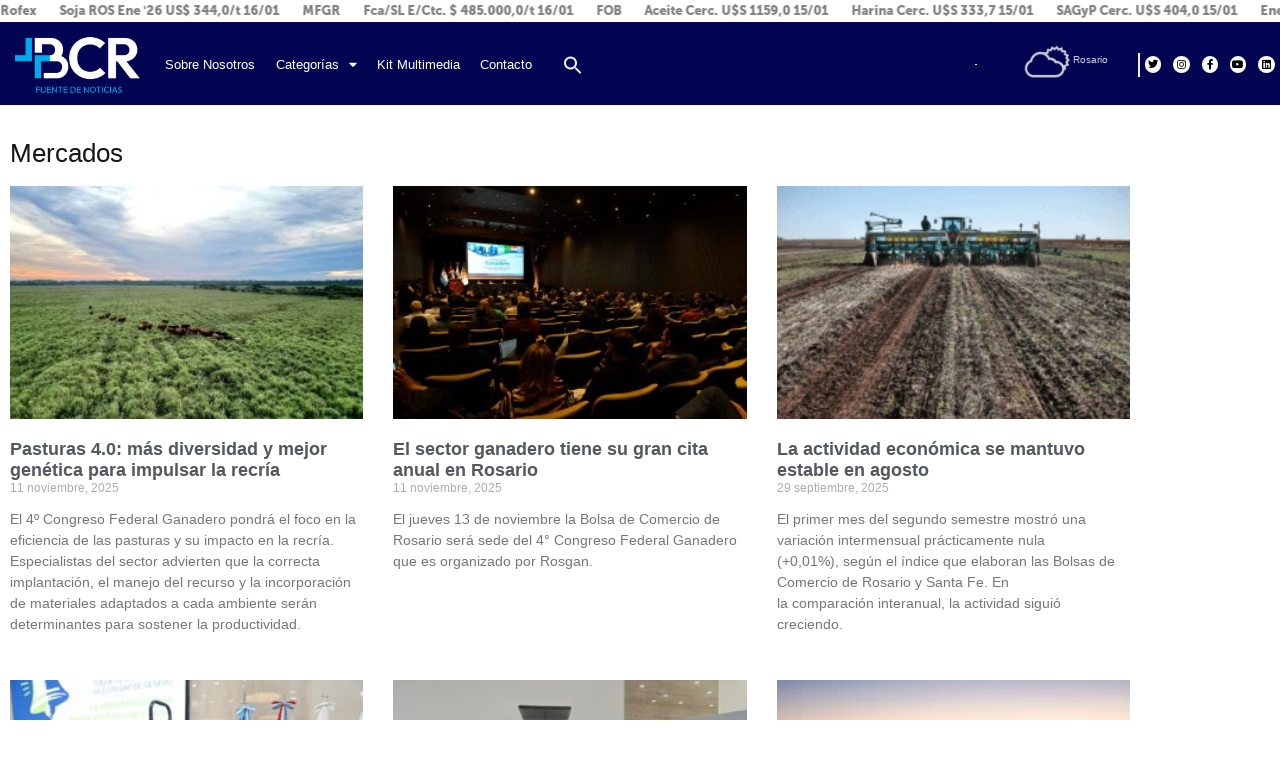

--- FILE ---
content_type: text/html; charset=UTF-8
request_url: https://masbcr.com.ar/category/mercados/
body_size: 16581
content:
<!doctype html>
<html lang="es-AR" prefix="og: http://ogp.me/ns# fb: http://ogp.me/ns/fb#">
<head>
	<!-- Google tag (gtag.js) -->
	<script async src="https://www.googletagmanager.com/gtag/js?id=G-RYNGB44F5V"></script>
	<script>
	  window.dataLayer = window.dataLayer || [];
	  function gtag(){dataLayer.push(arguments);}
	  gtag('js', new Date());

	  gtag('config', 'G-RYNGB44F5V');
	</script>
	<meta charset="UTF-8">
	<meta name="viewport" content="width=device-width, initial-scale=1">
	<link rel="profile" href="https://gmpg.org/xfn/11">
	<title>Mercados &#8211; Más BCR</title>
<meta name='robots' content='max-image-preview:large' />
<link rel="alternate" type="application/rss+xml" title="Más BCR &raquo; Feed" href="https://masbcr.com.ar/feed/" />
<link rel="alternate" type="application/rss+xml" title="Más BCR &raquo; RSS de los comentarios" href="https://masbcr.com.ar/comments/feed/" />
<link rel="alternate" type="application/rss+xml" title="Más BCR &raquo; Mercados RSS de la categoría" href="https://masbcr.com.ar/category/mercados/feed/" />
<style id='wp-img-auto-sizes-contain-inline-css'>
img:is([sizes=auto i],[sizes^="auto," i]){contain-intrinsic-size:3000px 1500px}
/*# sourceURL=wp-img-auto-sizes-contain-inline-css */
</style>
<link rel='stylesheet' id='hfe-widgets-style-css' href='https://masbcr.com.ar/wp-content/plugins/header-footer-elementor/inc/widgets-css/frontend.css?ver=2.7.1' media='all' />
<link rel='stylesheet' id='bdt-uikit-css' href='https://masbcr.com.ar/wp-content/plugins/bdthemes-element-pack/assets/css/bdt-uikit.css?ver=3.17.11' media='all' />
<link rel='stylesheet' id='ep-helper-css' href='https://masbcr.com.ar/wp-content/plugins/bdthemes-element-pack/assets/css/ep-helper.css?ver=7.7.4' media='all' />
<style id='wp-emoji-styles-inline-css'>

	img.wp-smiley, img.emoji {
		display: inline !important;
		border: none !important;
		box-shadow: none !important;
		height: 1em !important;
		width: 1em !important;
		margin: 0 0.07em !important;
		vertical-align: -0.1em !important;
		background: none !important;
		padding: 0 !important;
	}
/*# sourceURL=wp-emoji-styles-inline-css */
</style>
<link rel='stylesheet' id='wp-block-library-css' href='https://masbcr.com.ar/wp-includes/css/dist/block-library/style.min.css?ver=6.9' media='all' />
<style id='classic-theme-styles-inline-css'>
/*! This file is auto-generated */
.wp-block-button__link{color:#fff;background-color:#32373c;border-radius:9999px;box-shadow:none;text-decoration:none;padding:calc(.667em + 2px) calc(1.333em + 2px);font-size:1.125em}.wp-block-file__button{background:#32373c;color:#fff;text-decoration:none}
/*# sourceURL=/wp-includes/css/classic-themes.min.css */
</style>
<style id='global-styles-inline-css'>
:root{--wp--preset--aspect-ratio--square: 1;--wp--preset--aspect-ratio--4-3: 4/3;--wp--preset--aspect-ratio--3-4: 3/4;--wp--preset--aspect-ratio--3-2: 3/2;--wp--preset--aspect-ratio--2-3: 2/3;--wp--preset--aspect-ratio--16-9: 16/9;--wp--preset--aspect-ratio--9-16: 9/16;--wp--preset--color--black: #000000;--wp--preset--color--cyan-bluish-gray: #abb8c3;--wp--preset--color--white: #ffffff;--wp--preset--color--pale-pink: #f78da7;--wp--preset--color--vivid-red: #cf2e2e;--wp--preset--color--luminous-vivid-orange: #ff6900;--wp--preset--color--luminous-vivid-amber: #fcb900;--wp--preset--color--light-green-cyan: #7bdcb5;--wp--preset--color--vivid-green-cyan: #00d084;--wp--preset--color--pale-cyan-blue: #8ed1fc;--wp--preset--color--vivid-cyan-blue: #0693e3;--wp--preset--color--vivid-purple: #9b51e0;--wp--preset--gradient--vivid-cyan-blue-to-vivid-purple: linear-gradient(135deg,rgb(6,147,227) 0%,rgb(155,81,224) 100%);--wp--preset--gradient--light-green-cyan-to-vivid-green-cyan: linear-gradient(135deg,rgb(122,220,180) 0%,rgb(0,208,130) 100%);--wp--preset--gradient--luminous-vivid-amber-to-luminous-vivid-orange: linear-gradient(135deg,rgb(252,185,0) 0%,rgb(255,105,0) 100%);--wp--preset--gradient--luminous-vivid-orange-to-vivid-red: linear-gradient(135deg,rgb(255,105,0) 0%,rgb(207,46,46) 100%);--wp--preset--gradient--very-light-gray-to-cyan-bluish-gray: linear-gradient(135deg,rgb(238,238,238) 0%,rgb(169,184,195) 100%);--wp--preset--gradient--cool-to-warm-spectrum: linear-gradient(135deg,rgb(74,234,220) 0%,rgb(151,120,209) 20%,rgb(207,42,186) 40%,rgb(238,44,130) 60%,rgb(251,105,98) 80%,rgb(254,248,76) 100%);--wp--preset--gradient--blush-light-purple: linear-gradient(135deg,rgb(255,206,236) 0%,rgb(152,150,240) 100%);--wp--preset--gradient--blush-bordeaux: linear-gradient(135deg,rgb(254,205,165) 0%,rgb(254,45,45) 50%,rgb(107,0,62) 100%);--wp--preset--gradient--luminous-dusk: linear-gradient(135deg,rgb(255,203,112) 0%,rgb(199,81,192) 50%,rgb(65,88,208) 100%);--wp--preset--gradient--pale-ocean: linear-gradient(135deg,rgb(255,245,203) 0%,rgb(182,227,212) 50%,rgb(51,167,181) 100%);--wp--preset--gradient--electric-grass: linear-gradient(135deg,rgb(202,248,128) 0%,rgb(113,206,126) 100%);--wp--preset--gradient--midnight: linear-gradient(135deg,rgb(2,3,129) 0%,rgb(40,116,252) 100%);--wp--preset--font-size--small: 13px;--wp--preset--font-size--medium: 20px;--wp--preset--font-size--large: 36px;--wp--preset--font-size--x-large: 42px;--wp--preset--spacing--20: 0.44rem;--wp--preset--spacing--30: 0.67rem;--wp--preset--spacing--40: 1rem;--wp--preset--spacing--50: 1.5rem;--wp--preset--spacing--60: 2.25rem;--wp--preset--spacing--70: 3.38rem;--wp--preset--spacing--80: 5.06rem;--wp--preset--shadow--natural: 6px 6px 9px rgba(0, 0, 0, 0.2);--wp--preset--shadow--deep: 12px 12px 50px rgba(0, 0, 0, 0.4);--wp--preset--shadow--sharp: 6px 6px 0px rgba(0, 0, 0, 0.2);--wp--preset--shadow--outlined: 6px 6px 0px -3px rgb(255, 255, 255), 6px 6px rgb(0, 0, 0);--wp--preset--shadow--crisp: 6px 6px 0px rgb(0, 0, 0);}:where(.is-layout-flex){gap: 0.5em;}:where(.is-layout-grid){gap: 0.5em;}body .is-layout-flex{display: flex;}.is-layout-flex{flex-wrap: wrap;align-items: center;}.is-layout-flex > :is(*, div){margin: 0;}body .is-layout-grid{display: grid;}.is-layout-grid > :is(*, div){margin: 0;}:where(.wp-block-columns.is-layout-flex){gap: 2em;}:where(.wp-block-columns.is-layout-grid){gap: 2em;}:where(.wp-block-post-template.is-layout-flex){gap: 1.25em;}:where(.wp-block-post-template.is-layout-grid){gap: 1.25em;}.has-black-color{color: var(--wp--preset--color--black) !important;}.has-cyan-bluish-gray-color{color: var(--wp--preset--color--cyan-bluish-gray) !important;}.has-white-color{color: var(--wp--preset--color--white) !important;}.has-pale-pink-color{color: var(--wp--preset--color--pale-pink) !important;}.has-vivid-red-color{color: var(--wp--preset--color--vivid-red) !important;}.has-luminous-vivid-orange-color{color: var(--wp--preset--color--luminous-vivid-orange) !important;}.has-luminous-vivid-amber-color{color: var(--wp--preset--color--luminous-vivid-amber) !important;}.has-light-green-cyan-color{color: var(--wp--preset--color--light-green-cyan) !important;}.has-vivid-green-cyan-color{color: var(--wp--preset--color--vivid-green-cyan) !important;}.has-pale-cyan-blue-color{color: var(--wp--preset--color--pale-cyan-blue) !important;}.has-vivid-cyan-blue-color{color: var(--wp--preset--color--vivid-cyan-blue) !important;}.has-vivid-purple-color{color: var(--wp--preset--color--vivid-purple) !important;}.has-black-background-color{background-color: var(--wp--preset--color--black) !important;}.has-cyan-bluish-gray-background-color{background-color: var(--wp--preset--color--cyan-bluish-gray) !important;}.has-white-background-color{background-color: var(--wp--preset--color--white) !important;}.has-pale-pink-background-color{background-color: var(--wp--preset--color--pale-pink) !important;}.has-vivid-red-background-color{background-color: var(--wp--preset--color--vivid-red) !important;}.has-luminous-vivid-orange-background-color{background-color: var(--wp--preset--color--luminous-vivid-orange) !important;}.has-luminous-vivid-amber-background-color{background-color: var(--wp--preset--color--luminous-vivid-amber) !important;}.has-light-green-cyan-background-color{background-color: var(--wp--preset--color--light-green-cyan) !important;}.has-vivid-green-cyan-background-color{background-color: var(--wp--preset--color--vivid-green-cyan) !important;}.has-pale-cyan-blue-background-color{background-color: var(--wp--preset--color--pale-cyan-blue) !important;}.has-vivid-cyan-blue-background-color{background-color: var(--wp--preset--color--vivid-cyan-blue) !important;}.has-vivid-purple-background-color{background-color: var(--wp--preset--color--vivid-purple) !important;}.has-black-border-color{border-color: var(--wp--preset--color--black) !important;}.has-cyan-bluish-gray-border-color{border-color: var(--wp--preset--color--cyan-bluish-gray) !important;}.has-white-border-color{border-color: var(--wp--preset--color--white) !important;}.has-pale-pink-border-color{border-color: var(--wp--preset--color--pale-pink) !important;}.has-vivid-red-border-color{border-color: var(--wp--preset--color--vivid-red) !important;}.has-luminous-vivid-orange-border-color{border-color: var(--wp--preset--color--luminous-vivid-orange) !important;}.has-luminous-vivid-amber-border-color{border-color: var(--wp--preset--color--luminous-vivid-amber) !important;}.has-light-green-cyan-border-color{border-color: var(--wp--preset--color--light-green-cyan) !important;}.has-vivid-green-cyan-border-color{border-color: var(--wp--preset--color--vivid-green-cyan) !important;}.has-pale-cyan-blue-border-color{border-color: var(--wp--preset--color--pale-cyan-blue) !important;}.has-vivid-cyan-blue-border-color{border-color: var(--wp--preset--color--vivid-cyan-blue) !important;}.has-vivid-purple-border-color{border-color: var(--wp--preset--color--vivid-purple) !important;}.has-vivid-cyan-blue-to-vivid-purple-gradient-background{background: var(--wp--preset--gradient--vivid-cyan-blue-to-vivid-purple) !important;}.has-light-green-cyan-to-vivid-green-cyan-gradient-background{background: var(--wp--preset--gradient--light-green-cyan-to-vivid-green-cyan) !important;}.has-luminous-vivid-amber-to-luminous-vivid-orange-gradient-background{background: var(--wp--preset--gradient--luminous-vivid-amber-to-luminous-vivid-orange) !important;}.has-luminous-vivid-orange-to-vivid-red-gradient-background{background: var(--wp--preset--gradient--luminous-vivid-orange-to-vivid-red) !important;}.has-very-light-gray-to-cyan-bluish-gray-gradient-background{background: var(--wp--preset--gradient--very-light-gray-to-cyan-bluish-gray) !important;}.has-cool-to-warm-spectrum-gradient-background{background: var(--wp--preset--gradient--cool-to-warm-spectrum) !important;}.has-blush-light-purple-gradient-background{background: var(--wp--preset--gradient--blush-light-purple) !important;}.has-blush-bordeaux-gradient-background{background: var(--wp--preset--gradient--blush-bordeaux) !important;}.has-luminous-dusk-gradient-background{background: var(--wp--preset--gradient--luminous-dusk) !important;}.has-pale-ocean-gradient-background{background: var(--wp--preset--gradient--pale-ocean) !important;}.has-electric-grass-gradient-background{background: var(--wp--preset--gradient--electric-grass) !important;}.has-midnight-gradient-background{background: var(--wp--preset--gradient--midnight) !important;}.has-small-font-size{font-size: var(--wp--preset--font-size--small) !important;}.has-medium-font-size{font-size: var(--wp--preset--font-size--medium) !important;}.has-large-font-size{font-size: var(--wp--preset--font-size--large) !important;}.has-x-large-font-size{font-size: var(--wp--preset--font-size--x-large) !important;}
:where(.wp-block-post-template.is-layout-flex){gap: 1.25em;}:where(.wp-block-post-template.is-layout-grid){gap: 1.25em;}
:where(.wp-block-term-template.is-layout-flex){gap: 1.25em;}:where(.wp-block-term-template.is-layout-grid){gap: 1.25em;}
:where(.wp-block-columns.is-layout-flex){gap: 2em;}:where(.wp-block-columns.is-layout-grid){gap: 2em;}
:root :where(.wp-block-pullquote){font-size: 1.5em;line-height: 1.6;}
/*# sourceURL=global-styles-inline-css */
</style>
<link rel='stylesheet' id='ticker-css-css' href='https://masbcr.com.ar/wp-content/plugins/elementor-doa/assets/css/general.css' media='all' />
<link rel='stylesheet' id='ivory-search-styles-css' href='https://masbcr.com.ar/wp-content/plugins/add-search-to-menu/public/css/ivory-search.min.css?ver=5.5.13' media='all' />
<link rel='stylesheet' id='hfe-style-css' href='https://masbcr.com.ar/wp-content/plugins/header-footer-elementor/assets/css/header-footer-elementor.css?ver=2.7.1' media='all' />
<link rel='stylesheet' id='elementor-icons-css' href='https://masbcr.com.ar/wp-content/plugins/elementor/assets/lib/eicons/css/elementor-icons.min.css?ver=5.45.0' media='all' />
<link rel='stylesheet' id='elementor-frontend-css' href='https://masbcr.com.ar/wp-content/plugins/elementor/assets/css/frontend.min.css?ver=3.34.0' media='all' />
<link rel='stylesheet' id='elementor-post-5-css' href='https://masbcr.com.ar/wp-content/uploads/elementor/css/post-5.css?ver=1768489850' media='all' />
<link rel='stylesheet' id='hello-elementor-css' href='https://masbcr.com.ar/wp-content/themes/bcr-elementor-doa/style.min.css?ver=2.7.1' media='all' />
<link rel='stylesheet' id='hello-elementor-theme-style-css' href='https://masbcr.com.ar/wp-content/themes/bcr-elementor-doa/theme.min.css?ver=2.7.1' media='all' />
<link rel='stylesheet' id='widget-image-css' href='https://masbcr.com.ar/wp-content/plugins/elementor/assets/css/widget-image.min.css?ver=3.34.0' media='all' />
<link rel='stylesheet' id='widget-nav-menu-css' href='https://masbcr.com.ar/wp-content/plugins/elementor-pro/assets/css/widget-nav-menu.min.css?ver=3.33.2' media='all' />
<link rel='stylesheet' id='widget-social-icons-css' href='https://masbcr.com.ar/wp-content/plugins/elementor/assets/css/widget-social-icons.min.css?ver=3.34.0' media='all' />
<link rel='stylesheet' id='e-apple-webkit-css' href='https://masbcr.com.ar/wp-content/plugins/elementor/assets/css/conditionals/apple-webkit.min.css?ver=3.34.0' media='all' />
<link rel='stylesheet' id='e-sticky-css' href='https://masbcr.com.ar/wp-content/plugins/elementor-pro/assets/css/modules/sticky.min.css?ver=3.33.2' media='all' />
<link rel='stylesheet' id='widget-icon-list-css' href='https://masbcr.com.ar/wp-content/plugins/elementor/assets/css/widget-icon-list.min.css?ver=3.34.0' media='all' />
<link rel='stylesheet' id='widget-heading-css' href='https://masbcr.com.ar/wp-content/plugins/elementor/assets/css/widget-heading.min.css?ver=3.34.0' media='all' />
<link rel='stylesheet' id='widget-posts-css' href='https://masbcr.com.ar/wp-content/plugins/elementor-pro/assets/css/widget-posts.min.css?ver=3.33.2' media='all' />
<link rel='stylesheet' id='elementor-post-84-css' href='https://masbcr.com.ar/wp-content/uploads/elementor/css/post-84.css?ver=1768489851' media='all' />
<link rel='stylesheet' id='elementor-post-224-css' href='https://masbcr.com.ar/wp-content/uploads/elementor/css/post-224.css?ver=1768489851' media='all' />
<link rel='stylesheet' id='elementor-post-654-css' href='https://masbcr.com.ar/wp-content/uploads/elementor/css/post-654.css?ver=1768491628' media='all' />
<link rel='stylesheet' id='hfe-elementor-icons-css' href='https://masbcr.com.ar/wp-content/plugins/elementor/assets/lib/eicons/css/elementor-icons.min.css?ver=5.34.0' media='all' />
<link rel='stylesheet' id='hfe-icons-list-css' href='https://masbcr.com.ar/wp-content/plugins/elementor/assets/css/widget-icon-list.min.css?ver=3.24.3' media='all' />
<link rel='stylesheet' id='hfe-social-icons-css' href='https://masbcr.com.ar/wp-content/plugins/elementor/assets/css/widget-social-icons.min.css?ver=3.24.0' media='all' />
<link rel='stylesheet' id='hfe-social-share-icons-brands-css' href='https://masbcr.com.ar/wp-content/plugins/elementor/assets/lib/font-awesome/css/brands.css?ver=5.15.3' media='all' />
<link rel='stylesheet' id='hfe-social-share-icons-fontawesome-css' href='https://masbcr.com.ar/wp-content/plugins/elementor/assets/lib/font-awesome/css/fontawesome.css?ver=5.15.3' media='all' />
<link rel='stylesheet' id='hfe-nav-menu-icons-css' href='https://masbcr.com.ar/wp-content/plugins/elementor/assets/lib/font-awesome/css/solid.css?ver=5.15.3' media='all' />
<link rel='stylesheet' id='hfe-widget-blockquote-css' href='https://masbcr.com.ar/wp-content/plugins/elementor-pro/assets/css/widget-blockquote.min.css?ver=3.25.0' media='all' />
<link rel='stylesheet' id='hfe-mega-menu-css' href='https://masbcr.com.ar/wp-content/plugins/elementor-pro/assets/css/widget-mega-menu.min.css?ver=3.26.2' media='all' />
<link rel='stylesheet' id='hfe-nav-menu-widget-css' href='https://masbcr.com.ar/wp-content/plugins/elementor-pro/assets/css/widget-nav-menu.min.css?ver=3.26.0' media='all' />
<link rel='stylesheet' id='elementor-gf-local-roboto-css' href='http://masbcr.com.ar/wp-content/uploads/elementor/google-fonts/css/roboto.css?ver=1743533075' media='all' />
<link rel='stylesheet' id='elementor-gf-local-robotoslab-css' href='http://masbcr.com.ar/wp-content/uploads/elementor/google-fonts/css/robotoslab.css?ver=1743533078' media='all' />
<link rel='stylesheet' id='elementor-icons-shared-0-css' href='https://masbcr.com.ar/wp-content/plugins/elementor/assets/lib/font-awesome/css/fontawesome.min.css?ver=5.15.3' media='all' />
<link rel='stylesheet' id='elementor-icons-fa-solid-css' href='https://masbcr.com.ar/wp-content/plugins/elementor/assets/lib/font-awesome/css/solid.min.css?ver=5.15.3' media='all' />
<link rel='stylesheet' id='elementor-icons-fa-brands-css' href='https://masbcr.com.ar/wp-content/plugins/elementor/assets/lib/font-awesome/css/brands.min.css?ver=5.15.3' media='all' />
<link rel='stylesheet' id='elementor-icons-fa-regular-css' href='https://masbcr.com.ar/wp-content/plugins/elementor/assets/lib/font-awesome/css/regular.min.css?ver=5.15.3' media='all' />
<script src="https://masbcr.com.ar/wp-content/plugins/stop-user-enumeration/frontend/js/frontend.js?ver=1.7.7" id="stop-user-enumeration-js" defer data-wp-strategy="defer"></script>
<script src="https://masbcr.com.ar/wp-includes/js/jquery/jquery.min.js?ver=3.7.1" id="jquery-core-js"></script>
<script src="https://masbcr.com.ar/wp-includes/js/jquery/jquery-migrate.min.js?ver=3.4.1" id="jquery-migrate-js"></script>
<script id="jquery-js-after">
!function($){"use strict";$(document).ready(function(){$(this).scrollTop()>100&&$(".hfe-scroll-to-top-wrap").removeClass("hfe-scroll-to-top-hide"),$(window).scroll(function(){$(this).scrollTop()<100?$(".hfe-scroll-to-top-wrap").fadeOut(300):$(".hfe-scroll-to-top-wrap").fadeIn(300)}),$(".hfe-scroll-to-top-wrap").on("click",function(){$("html, body").animate({scrollTop:0},300);return!1})})}(jQuery);
!function($){'use strict';$(document).ready(function(){var bar=$('.hfe-reading-progress-bar');if(!bar.length)return;$(window).on('scroll',function(){var s=$(window).scrollTop(),d=$(document).height()-$(window).height(),p=d? s/d*100:0;bar.css('width',p+'%')});});}(jQuery);
//# sourceURL=jquery-js-after
</script>
<link rel="https://api.w.org/" href="https://masbcr.com.ar/wp-json/" /><link rel="alternate" title="JSON" type="application/json" href="https://masbcr.com.ar/wp-json/wp/v2/categories/17" /><link rel="EditURI" type="application/rsd+xml" title="RSD" href="https://masbcr.com.ar/xmlrpc.php?rsd" />
<meta name="generator" content="WordPress 6.9" />
<meta name="generator" content="Elementor 3.34.0; features: additional_custom_breakpoints; settings: css_print_method-external, google_font-enabled, font_display-swap">
			<style>
				.e-con.e-parent:nth-of-type(n+4):not(.e-lazyloaded):not(.e-no-lazyload),
				.e-con.e-parent:nth-of-type(n+4):not(.e-lazyloaded):not(.e-no-lazyload) * {
					background-image: none !important;
				}
				@media screen and (max-height: 1024px) {
					.e-con.e-parent:nth-of-type(n+3):not(.e-lazyloaded):not(.e-no-lazyload),
					.e-con.e-parent:nth-of-type(n+3):not(.e-lazyloaded):not(.e-no-lazyload) * {
						background-image: none !important;
					}
				}
				@media screen and (max-height: 640px) {
					.e-con.e-parent:nth-of-type(n+2):not(.e-lazyloaded):not(.e-no-lazyload),
					.e-con.e-parent:nth-of-type(n+2):not(.e-lazyloaded):not(.e-no-lazyload) * {
						background-image: none !important;
					}
				}
			</style>
			<link rel="icon" href="https://masbcr.com.ar/wp-content/uploads/2023/05/cropped-favicon-32x32.png" sizes="32x32" />
<link rel="icon" href="https://masbcr.com.ar/wp-content/uploads/2023/05/cropped-favicon-192x192.png" sizes="192x192" />
<link rel="apple-touch-icon" href="https://masbcr.com.ar/wp-content/uploads/2023/05/cropped-favicon-180x180.png" />
<meta name="msapplication-TileImage" content="https://masbcr.com.ar/wp-content/uploads/2023/05/cropped-favicon-270x270.png" />
		<style id="wp-custom-css">
			.gallery{
	display:flex;
	gap:20px;
}		</style>
		
<!-- START - Open Graph and Twitter Card Tags 3.3.7 -->
 <!-- Facebook Open Graph -->
  <meta property="og:locale" content="es_ES"/>
  <meta property="og:site_name" content="Más BCR"/>
  <meta property="og:title" content="Mercados"/>
  <meta property="og:url" content="https://masbcr.com.ar/category/mercados/"/>
  <meta property="og:type" content="article"/>
  <meta property="og:description" content="Agencia de noticias de la Bolsa de comercio de Rosario"/>
 <!-- Google+ / Schema.org -->
 <!-- Twitter Cards -->
  <meta name="twitter:title" content="Mercados"/>
  <meta name="twitter:url" content="https://masbcr.com.ar/category/mercados/"/>
  <meta name="twitter:card" content="summary"/>
 <!-- SEO -->
 <!-- Misc. tags -->
 <!-- is_category -->
<!-- END - Open Graph and Twitter Card Tags 3.3.7 -->
	
<style type="text/css" media="screen">.is-menu path.search-icon-path { fill: #ededed;}body .popup-search-close:after, body .search-close:after { border-color: #ededed;}body .popup-search-close:before, body .search-close:before { border-color: #ededed;}</style>			<style type="text/css" media="screen">
			/* Ivory search custom CSS code */
			@media screen and (max-width: 1000px) {
   .iconoBusqueda {
      display:none !important;
    }
}			</style>
		</head>
<body class="archive category category-mercados category-17 wp-custom-logo wp-theme-bcr-elementor-doa bcr-elementor-doa ehf-template-bcr-elementor-doa ehf-stylesheet-bcr-elementor-doa elementor-page-654 elementor-default elementor-template-full-width elementor-kit-5">


<a class="skip-link screen-reader-text" href="#content">Skip to content</a>

		<header data-elementor-type="header" data-elementor-id="84" class="elementor elementor-84 elementor-location-header" data-elementor-post-type="elementor_library">
					<div class="elementor-section elementor-top-section elementor-element elementor-element-5068497 elementor-section-full_width elementor-section-height-min-height elementor-section-height-default elementor-section-items-middle" data-id="5068497" data-element_type="section" id="tickercontainer" data-settings="{&quot;background_background&quot;:&quot;classic&quot;}">
						<div class="elementor-container elementor-column-gap-default">
					<div class="elementor-column elementor-col-100 elementor-top-column elementor-element elementor-element-f233bee" data-id="f233bee" data-element_type="column">
			<div class="elementor-widget-wrap elementor-element-populated">
						<div class="elementor-element elementor-element-867dee4 elementor-widget elementor-widget-Ticker-BCR" data-id="867dee4" data-element_type="widget" data-widget_type="Ticker-BCR.default">
				<div class="elementor-widget-container">
					<style>
  #ticker{
    background-color:#ffffff;
    overflow:auto;
    height:1.7vw;
    vertical-align:middle;
    box-sizing:border-box;
    position:relative;
    overflow:hidden;
    color:#000000;
  }

  #ticker ul{
    display:block;
    padding:0px;
    line-height:1.7vw;
    vertical-align:middle;
    margin:0px;
    list-style:none;
    white-space: nowrap;
    position: absolute;
    font-size:1vw;
    font-family: MuseoSans_900;
    color: rgba(0,0,0,0.5);
  }

  #ticker ul li{
    display: inline-block;
    white-space: normal;
    margin-left:20px;
  }


@keyframes ticker {
  from {transform: translate3d(0,0,0);}
  to {transform: translate3d(-180%,0,0);}
}

#ticker {
  display: flex;
  flex-wrap: nowrap;
  overflow: hidden;
  padding: 0 1em;
}

#ticker ul {
  flex: 0 0 auto;
  animation: 50s linear 0s infinite ticker;
}


</style>


<div id="ticker">
  <ul>
<li>SOJA Cámara</li>
<li>Rosario  $495.000,00 15/01</li>
<li>Matba-Rofex</li>
<li>Soja ROS Ene '26  US$ 344,0/t 16/01</li>
<li>MFGR</li>
<li>Fca/SL E/Ctc.  $ 485.000,0/t 16/01</li>
<li>FOB</li>
<li>Aceite Cerc.  U$S 1159,0 15/01</li>
<li>Harina Cerc.  U$S 333,7 15/01</li>
<li>SAGyP Cerc.  U$S 404,0 15/01</li>
<li>Ene'26  S/C 15/01</li>
<li>Jun'26  S/C 15/01</li>
<li>       </li>
<li>TRIGO Cámara</li>
<li>Rosario  $254.200,00 15/01</li>
<li>Matba-Rofex</li>
<li>Trigo ROS Ene '26  US$ 180,5t 16/01</li>
<li>MFGR</li>
<li>Exp/SL Del 19/1 al 10/2  US$ 178,0/t 16/01</li>
<li>FOB</li>
<li>SAGyP Cerc.  U$S 205,0 15/01</li>
<li>Feb' 26 10,5%  U$S 202,5 15/01</li>
<li>Feb' 26 11%  U$S 202,0 15/01</li>
<li>Ene' 26 11,5%  U$S 212,5 15/01</li>
<li>Feb' 26 11,5%  U$S 215,0 15/01</li>
<li>Mar' 26 11,5%  v U$S 220,0 15/01</li>
<li>       </li>
<li>MAIZ Cámara</li>
<li>Rosario  $276.400,00 15/01</li>
<li>Matba-Rofex</li>
<li>Maíz ROS Abr '26  US$ 179,1/t 16/01</li>
<li>MFGR</li>
<li>Exp/GL  US$ 185,0/t 16/01</li>
<li>FOB</li>
<li>SAGyP Cerc.  U$S 214,0 15/01</li>
<li>Ene' 26  S/C 15/01</li>
<li>Feb' 26  v U$S 218,59 15/01</li>
<li>Mar' 26  U$S 202,85 15/01</li>
<li>Abr' 26  U$S 200,88 15/01</li>
<li>       </li>
<li>GIRASOL Cámara</li>
<li>Rosario  $486.900,00 15/01</li>
<li>MFGR</li>
<li>Fca/SL C/D desde 17/01  US$ 350,0/t 16/01</li>
<li>FOB</li>
<li>Aceite  U$S 1310,0 15/01</li>
<li>Pellets  v U$S 180,0 15/01</li>
<li>SAGyP Cerc.  U$S 428,0 15/01</li>
</ul>
</div>				</div>
				</div>
					</div>
		</div>
					</div>
		</div>
				<section class="elementor-section elementor-top-section elementor-element elementor-element-4bf75a9 elementor-section-full_width elementor-section-height-min-height elementor-section-content-middle elementor-section-height-default elementor-section-items-middle" data-id="4bf75a9" data-element_type="section" id="headerContainer" data-settings="{&quot;background_background&quot;:&quot;classic&quot;,&quot;sticky&quot;:&quot;top&quot;,&quot;sticky_on&quot;:[&quot;desktop&quot;,&quot;tablet&quot;,&quot;mobile&quot;],&quot;sticky_offset&quot;:0,&quot;sticky_effects_offset&quot;:0,&quot;sticky_anchor_link_offset&quot;:0}">
						<div class="elementor-container elementor-column-gap-no">
					<div class="elementor-column elementor-col-20 elementor-top-column elementor-element elementor-element-2466faa" data-id="2466faa" data-element_type="column">
			<div class="elementor-widget-wrap elementor-element-populated">
						<div class="elementor-element elementor-element-0b1d50e elementor-widget elementor-widget-image" data-id="0b1d50e" data-element_type="widget" data-widget_type="image.default">
				<div class="elementor-widget-container">
																<a href="https://masbcr.com.ar/">
							<img fetchpriority="high" width="800" height="444" src="https://masbcr.com.ar/wp-content/uploads/2023/03/logo-BCR-final-03-1024x568.png" class="attachment-large size-large wp-image-100" alt="" srcset="https://masbcr.com.ar/wp-content/uploads/2023/03/logo-BCR-final-03-1024x568.png 1024w, https://masbcr.com.ar/wp-content/uploads/2023/03/logo-BCR-final-03-300x166.png 300w, https://masbcr.com.ar/wp-content/uploads/2023/03/logo-BCR-final-03-768x426.png 768w, https://masbcr.com.ar/wp-content/uploads/2023/03/logo-BCR-final-03-1536x852.png 1536w, https://masbcr.com.ar/wp-content/uploads/2023/03/logo-BCR-final-03-2048x1136.png 2048w" sizes="(max-width: 800px) 100vw, 800px" />								</a>
															</div>
				</div>
					</div>
		</div>
				<div class="elementor-column elementor-col-20 elementor-top-column elementor-element elementor-element-282cbd0" data-id="282cbd0" data-element_type="column" id="menuMarcelo">
			<div class="elementor-widget-wrap elementor-element-populated">
						<div class="elementor-element elementor-element-be8172b elementor-widget__width-initial elementor-nav-menu--dropdown-mobile elementor-nav-menu__align-start elementor-nav-menu__text-align-aside elementor-nav-menu--toggle elementor-nav-menu--burger elementor-widget elementor-widget-nav-menu" data-id="be8172b" data-element_type="widget" data-settings="{&quot;layout&quot;:&quot;horizontal&quot;,&quot;submenu_icon&quot;:{&quot;value&quot;:&quot;&lt;i class=\&quot;fas fa-caret-down\&quot; aria-hidden=\&quot;true\&quot;&gt;&lt;\/i&gt;&quot;,&quot;library&quot;:&quot;fa-solid&quot;},&quot;toggle&quot;:&quot;burger&quot;}" data-widget_type="nav-menu.default">
				<div class="elementor-widget-container">
								<nav aria-label="Menu" class="elementor-nav-menu--main elementor-nav-menu__container elementor-nav-menu--layout-horizontal e--pointer-text e--animation-grow">
				<ul id="menu-1-be8172b" class="elementor-nav-menu"><li class="menu-item menu-item-type-post_type menu-item-object-page menu-item-154"><a href="https://masbcr.com.ar/sobre-nosotros/" class="elementor-item">Sobre Nosotros</a></li>
<li class="menu-item menu-item-type-custom menu-item-object-custom current-menu-ancestor current-menu-parent menu-item-has-children menu-item-1400"><a href="#" class="elementor-item elementor-item-anchor">Categorías</a>
<ul class="sub-menu elementor-nav-menu--dropdown">
	<li class="menu-item menu-item-type-taxonomy menu-item-object-category menu-item-2635"><a href="https://masbcr.com.ar/category/139aniversario/" class="elementor-sub-item">139 Aniversario</a></li>
	<li class="menu-item menu-item-type-taxonomy menu-item-object-category menu-item-645"><a href="https://masbcr.com.ar/category/agroindustria/" class="elementor-sub-item">Agroindustria</a></li>
	<li class="menu-item menu-item-type-taxonomy menu-item-object-category menu-item-646"><a href="https://masbcr.com.ar/category/cultura/" class="elementor-sub-item">Cultura</a></li>
	<li class="menu-item menu-item-type-taxonomy menu-item-object-category menu-item-647"><a href="https://masbcr.com.ar/category/empresas/" class="elementor-sub-item">Empresas</a></li>
	<li class="menu-item menu-item-type-taxonomy menu-item-object-category menu-item-648"><a href="https://masbcr.com.ar/category/entrevistas/" class="elementor-sub-item">Entrevistas</a></li>
	<li class="menu-item menu-item-type-taxonomy menu-item-object-category menu-item-649"><a href="https://masbcr.com.ar/category/innovacion/" class="elementor-sub-item">Innovación</a></li>
	<li class="menu-item menu-item-type-taxonomy menu-item-object-category menu-item-650"><a href="https://masbcr.com.ar/category/institucionales/" class="elementor-sub-item">Institucionales</a></li>
	<li class="menu-item menu-item-type-taxonomy menu-item-object-category menu-item-2509"><a href="https://masbcr.com.ar/category/ganaderia/" class="elementor-sub-item">Ganadería</a></li>
	<li class="menu-item menu-item-type-taxonomy menu-item-object-category current-menu-item menu-item-651"><a href="https://masbcr.com.ar/category/mercados/" aria-current="page" class="elementor-sub-item elementor-item-active">Mercados</a></li>
	<li class="menu-item menu-item-type-taxonomy menu-item-object-category menu-item-652"><a href="https://masbcr.com.ar/category/sostenibilidad/" class="elementor-sub-item">Sostenibilidad</a></li>
	<li class="menu-item menu-item-type-custom menu-item-object-custom menu-item-665"><a href="http://masbcr.com.ar/ultimas/" class="elementor-sub-item">Últimas</a></li>
</ul>
</li>
<li class="menu-item menu-item-type-post_type menu-item-object-page menu-item-156"><a href="https://masbcr.com.ar/kit-multimedia/" class="elementor-item">Kit Multimedia</a></li>
<li class="menu-item menu-item-type-post_type menu-item-object-page menu-item-157"><a href="https://masbcr.com.ar/contacto/" class="elementor-item">Contacto</a></li>
<li class="iconoBusqueda astm-search-menu is-menu full-width-menu menu-item"><a href="#" role="button" aria-label="Search Icon Link"><svg width="20" height="20" class="search-icon" role="img" viewBox="2 9 20 5" focusable="false" aria-label="Search">
						<path class="search-icon-path" d="M15.5 14h-.79l-.28-.27C15.41 12.59 16 11.11 16 9.5 16 5.91 13.09 3 9.5 3S3 5.91 3 9.5 5.91 16 9.5 16c1.61 0 3.09-.59 4.23-1.57l.27.28v.79l5 4.99L20.49 19l-4.99-5zm-6 0C7.01 14 5 11.99 5 9.5S7.01 5 9.5 5 14 7.01 14 9.5 11.99 14 9.5 14z"></path></svg></a><form  class="is-search-form is-form-style is-form-style-3 is-form-id-0 " action="https://masbcr.com.ar/" method="get" role="search" ><label for="is-search-input-0"><span class="is-screen-reader-text">Search for:</span><input  type="search" id="is-search-input-0" name="s" value="" class="is-search-input" placeholder="Search here..." autocomplete=off /></label><button type="submit" class="is-search-submit"><span class="is-screen-reader-text">Search Button</span><span class="is-search-icon"><svg focusable="false" aria-label="Search" xmlns="http://www.w3.org/2000/svg" viewBox="0 0 24 24" width="24px"><path d="M15.5 14h-.79l-.28-.27C15.41 12.59 16 11.11 16 9.5 16 5.91 13.09 3 9.5 3S3 5.91 3 9.5 5.91 16 9.5 16c1.61 0 3.09-.59 4.23-1.57l.27.28v.79l5 4.99L20.49 19l-4.99-5zm-6 0C7.01 14 5 11.99 5 9.5S7.01 5 9.5 5 14 7.01 14 9.5 11.99 14 9.5 14z"></path></svg></span></button></form><div class="search-close"></div></li></ul>			</nav>
					<div class="elementor-menu-toggle" role="button" tabindex="0" aria-label="Menu Toggle" aria-expanded="false">
			<i aria-hidden="true" role="presentation" class="elementor-menu-toggle__icon--open eicon-menu-bar"></i><i aria-hidden="true" role="presentation" class="elementor-menu-toggle__icon--close eicon-close"></i>		</div>
					<nav class="elementor-nav-menu--dropdown elementor-nav-menu__container" aria-hidden="true">
				<ul id="menu-2-be8172b" class="elementor-nav-menu"><li class="menu-item menu-item-type-post_type menu-item-object-page menu-item-154"><a href="https://masbcr.com.ar/sobre-nosotros/" class="elementor-item" tabindex="-1">Sobre Nosotros</a></li>
<li class="menu-item menu-item-type-custom menu-item-object-custom current-menu-ancestor current-menu-parent menu-item-has-children menu-item-1400"><a href="#" class="elementor-item elementor-item-anchor" tabindex="-1">Categorías</a>
<ul class="sub-menu elementor-nav-menu--dropdown">
	<li class="menu-item menu-item-type-taxonomy menu-item-object-category menu-item-2635"><a href="https://masbcr.com.ar/category/139aniversario/" class="elementor-sub-item" tabindex="-1">139 Aniversario</a></li>
	<li class="menu-item menu-item-type-taxonomy menu-item-object-category menu-item-645"><a href="https://masbcr.com.ar/category/agroindustria/" class="elementor-sub-item" tabindex="-1">Agroindustria</a></li>
	<li class="menu-item menu-item-type-taxonomy menu-item-object-category menu-item-646"><a href="https://masbcr.com.ar/category/cultura/" class="elementor-sub-item" tabindex="-1">Cultura</a></li>
	<li class="menu-item menu-item-type-taxonomy menu-item-object-category menu-item-647"><a href="https://masbcr.com.ar/category/empresas/" class="elementor-sub-item" tabindex="-1">Empresas</a></li>
	<li class="menu-item menu-item-type-taxonomy menu-item-object-category menu-item-648"><a href="https://masbcr.com.ar/category/entrevistas/" class="elementor-sub-item" tabindex="-1">Entrevistas</a></li>
	<li class="menu-item menu-item-type-taxonomy menu-item-object-category menu-item-649"><a href="https://masbcr.com.ar/category/innovacion/" class="elementor-sub-item" tabindex="-1">Innovación</a></li>
	<li class="menu-item menu-item-type-taxonomy menu-item-object-category menu-item-650"><a href="https://masbcr.com.ar/category/institucionales/" class="elementor-sub-item" tabindex="-1">Institucionales</a></li>
	<li class="menu-item menu-item-type-taxonomy menu-item-object-category menu-item-2509"><a href="https://masbcr.com.ar/category/ganaderia/" class="elementor-sub-item" tabindex="-1">Ganadería</a></li>
	<li class="menu-item menu-item-type-taxonomy menu-item-object-category current-menu-item menu-item-651"><a href="https://masbcr.com.ar/category/mercados/" aria-current="page" class="elementor-sub-item elementor-item-active" tabindex="-1">Mercados</a></li>
	<li class="menu-item menu-item-type-taxonomy menu-item-object-category menu-item-652"><a href="https://masbcr.com.ar/category/sostenibilidad/" class="elementor-sub-item" tabindex="-1">Sostenibilidad</a></li>
	<li class="menu-item menu-item-type-custom menu-item-object-custom menu-item-665"><a href="http://masbcr.com.ar/ultimas/" class="elementor-sub-item" tabindex="-1">Últimas</a></li>
</ul>
</li>
<li class="menu-item menu-item-type-post_type menu-item-object-page menu-item-156"><a href="https://masbcr.com.ar/kit-multimedia/" class="elementor-item" tabindex="-1">Kit Multimedia</a></li>
<li class="menu-item menu-item-type-post_type menu-item-object-page menu-item-157"><a href="https://masbcr.com.ar/contacto/" class="elementor-item" tabindex="-1">Contacto</a></li>
<li class="iconoBusqueda astm-search-menu is-menu full-width-menu menu-item"><a href="#" role="button" aria-label="Search Icon Link"><svg width="20" height="20" class="search-icon" role="img" viewBox="2 9 20 5" focusable="false" aria-label="Search">
						<path class="search-icon-path" d="M15.5 14h-.79l-.28-.27C15.41 12.59 16 11.11 16 9.5 16 5.91 13.09 3 9.5 3S3 5.91 3 9.5 5.91 16 9.5 16c1.61 0 3.09-.59 4.23-1.57l.27.28v.79l5 4.99L20.49 19l-4.99-5zm-6 0C7.01 14 5 11.99 5 9.5S7.01 5 9.5 5 14 7.01 14 9.5 11.99 14 9.5 14z"></path></svg></a><form  class="is-search-form is-form-style is-form-style-3 is-form-id-0 " action="https://masbcr.com.ar/" method="get" role="search" ><label for="is-search-input-0"><span class="is-screen-reader-text">Search for:</span><input  type="search" id="is-search-input-0" name="s" value="" class="is-search-input" placeholder="Search here..." autocomplete=off /></label><button type="submit" class="is-search-submit"><span class="is-screen-reader-text">Search Button</span><span class="is-search-icon"><svg focusable="false" aria-label="Search" xmlns="http://www.w3.org/2000/svg" viewBox="0 0 24 24" width="24px"><path d="M15.5 14h-.79l-.28-.27C15.41 12.59 16 11.11 16 9.5 16 5.91 13.09 3 9.5 3S3 5.91 3 9.5 5.91 16 9.5 16c1.61 0 3.09-.59 4.23-1.57l.27.28v.79l5 4.99L20.49 19l-4.99-5zm-6 0C7.01 14 5 11.99 5 9.5S7.01 5 9.5 5 14 7.01 14 9.5 11.99 14 9.5 14z"></path></svg></span></button></form><div class="search-close"></div></li></ul>			</nav>
						</div>
				</div>
					</div>
		</div>
				<div class="elementor-column elementor-col-20 elementor-top-column elementor-element elementor-element-50371a8" data-id="50371a8" data-element_type="column">
			<div class="elementor-widget-wrap elementor-element-populated">
						<div class="elementor-element elementor-element-88e98aa elementor-widget elementor-widget-Fecha-BCR" data-id="88e98aa" data-element_type="widget" data-widget_type="Fecha-BCR.default">
				<div class="elementor-widget-container">
					


				</div>
				</div>
					</div>
		</div>
				<div class="elementor-column elementor-col-20 elementor-top-column elementor-element elementor-element-969bec7" data-id="969bec7" data-element_type="column">
			<div class="elementor-widget-wrap elementor-element-populated">
						<div class="elementor-element elementor-element-204407b elementor-widget elementor-widget-Clima-BCR" data-id="204407b" data-element_type="widget" data-widget_type="Clima-BCR.default">
				<div class="elementor-widget-container">
					<style>

.climaContainer{
  display: flex;
  justify-content: center;
  gap: 10px;
  align-content: center;
  align-items: center;
  flex-wrap: wrap;
}

.iconoClima{
  width: 4vw;
  opacity: 0.8;
}


.temp{
  font-family: MuseoSans_500;
  color:rgba(255,255,255,0.5);
  text-transform: uppercase;
  font-size: 2.4vw;
}

.tempContainer{
  display:flex;
  flex-direction: column;
}

.tempCity{
  font-family: sans-serif;
  color: rgba(255,255,255,0.8);
  font-size: 0.8vw;
  margin-top: -0.8vw;
}



</style>


<div class="climaContainer"><div class="iconoClima"><img src="/wp-content/plugins/elementor-doa/images/clima/3.png" width="100%" ></div><div class="tempContainer"><div class="temp"></div><div class="tempCity">Rosario</div></div></div>				</div>
				</div>
					</div>
		</div>
				<div class="elementor-column elementor-col-20 elementor-top-column elementor-element elementor-element-6373a32" data-id="6373a32" data-element_type="column">
			<div class="elementor-widget-wrap elementor-element-populated">
						<div class="elementor-element elementor-element-d10bd09 elementor-shape-circle elementor-grid-0 e-grid-align-center elementor-widget elementor-widget-social-icons" data-id="d10bd09" data-element_type="widget" data-widget_type="social-icons.default">
				<div class="elementor-widget-container">
							<div class="elementor-social-icons-wrapper elementor-grid" role="list">
							<span class="elementor-grid-item" role="listitem">
					<a class="elementor-icon elementor-social-icon elementor-social-icon-twitter elementor-repeater-item-6c6d855" href="https://twitter.com/BolsaRosario" target="_blank">
						<span class="elementor-screen-only">Twitter</span>
						<i aria-hidden="true" class="fab fa-twitter"></i>					</a>
				</span>
							<span class="elementor-grid-item" role="listitem">
					<a class="elementor-icon elementor-social-icon elementor-social-icon-instagram elementor-repeater-item-493ec4c" href="https://www.instagram.com/bolsadecomercioderosario/" target="_blank">
						<span class="elementor-screen-only">Instagram</span>
						<i aria-hidden="true" class="fab fa-instagram"></i>					</a>
				</span>
							<span class="elementor-grid-item" role="listitem">
					<a class="elementor-icon elementor-social-icon elementor-social-icon-facebook-f elementor-repeater-item-03a3987" href="https://www.facebook.com/BCRoficial" target="_blank">
						<span class="elementor-screen-only">Facebook-f</span>
						<i aria-hidden="true" class="fab fa-facebook-f"></i>					</a>
				</span>
							<span class="elementor-grid-item" role="listitem">
					<a class="elementor-icon elementor-social-icon elementor-social-icon-youtube elementor-repeater-item-1d458c6" href="https://www.youtube.com/user/BolsadeRosario" target="_blank">
						<span class="elementor-screen-only">Youtube</span>
						<i aria-hidden="true" class="fab fa-youtube"></i>					</a>
				</span>
							<span class="elementor-grid-item" role="listitem">
					<a class="elementor-icon elementor-social-icon elementor-social-icon-linkedin elementor-repeater-item-ff52458" href="https://www.linkedin.com/company/bolsadecomercioderosario/" target="_blank">
						<span class="elementor-screen-only">Linkedin</span>
						<i aria-hidden="true" class="fab fa-linkedin"></i>					</a>
				</span>
					</div>
						</div>
				</div>
					</div>
		</div>
					</div>
		</section>
				</header>
				<div data-elementor-type="archive" data-elementor-id="654" class="elementor elementor-654 elementor-location-archive" data-elementor-post-type="elementor_library">
					<section class="elementor-section elementor-top-section elementor-element elementor-element-1489067 elementor-section-boxed elementor-section-height-default elementor-section-height-default" data-id="1489067" data-element_type="section">
						<div class="elementor-container elementor-column-gap-default">
					<div class="elementor-column elementor-col-100 elementor-top-column elementor-element elementor-element-8d2c61e" data-id="8d2c61e" data-element_type="column">
			<div class="elementor-widget-wrap elementor-element-populated">
						<div class="elementor-element elementor-element-294240c elementor-widget elementor-widget-theme-archive-title elementor-page-title elementor-widget-heading" data-id="294240c" data-element_type="widget" data-widget_type="theme-archive-title.default">
				<div class="elementor-widget-container">
					<h1 class="elementor-heading-title elementor-size-default">Mercados</h1>				</div>
				</div>
					</div>
		</div>
					</div>
		</section>
				<section class="elementor-section elementor-top-section elementor-element elementor-element-84ff1c5 elementor-section-boxed elementor-section-height-default elementor-section-height-default" data-id="84ff1c5" data-element_type="section">
						<div class="elementor-container elementor-column-gap-default">
					<div class="elementor-column elementor-col-100 elementor-top-column elementor-element elementor-element-cbf9ae6" data-id="cbf9ae6" data-element_type="column">
			<div class="elementor-widget-wrap elementor-element-populated">
						<div class="elementor-element elementor-element-96cddf4 elementor-grid-3 elementor-grid-tablet-2 elementor-grid-mobile-1 elementor-posts--thumbnail-top elementor-widget elementor-widget-archive-posts" data-id="96cddf4" data-element_type="widget" data-settings="{&quot;archive_classic_columns&quot;:&quot;3&quot;,&quot;archive_classic_columns_tablet&quot;:&quot;2&quot;,&quot;archive_classic_columns_mobile&quot;:&quot;1&quot;,&quot;archive_classic_row_gap&quot;:{&quot;unit&quot;:&quot;px&quot;,&quot;size&quot;:35,&quot;sizes&quot;:[]},&quot;archive_classic_row_gap_tablet&quot;:{&quot;unit&quot;:&quot;px&quot;,&quot;size&quot;:&quot;&quot;,&quot;sizes&quot;:[]},&quot;archive_classic_row_gap_mobile&quot;:{&quot;unit&quot;:&quot;px&quot;,&quot;size&quot;:&quot;&quot;,&quot;sizes&quot;:[]},&quot;pagination_type&quot;:&quot;numbers&quot;}" data-widget_type="archive-posts.archive_classic">
				<div class="elementor-widget-container">
							<div class="elementor-posts-container elementor-posts elementor-posts--skin-classic elementor-grid" role="list">
				<article class="elementor-post elementor-grid-item post-6681 post type-post status-publish format-standard has-post-thumbnail hentry category-ganaderia category-mercados tag-agroindustria tag-argentina tag-bcr tag-bolsa-de-comercio-de-rosario tag-carnes tag-congreso-internacional-ganadero tag-ganaderia tag-rosgan" role="listitem">
				<a class="elementor-post__thumbnail__link" href="https://masbcr.com.ar/pasturas-4-0-mas-diversidad-y-mejor-genetica-para-impulsar-la-recria/" tabindex="-1" >
			<div class="elementor-post__thumbnail"><img width="300" height="225" src="https://masbcr.com.ar/wp-content/uploads/2025/11/WhatsApp-Image-2025-11-07-at-3.25.50-PM-300x225.jpeg" class="attachment-medium size-medium wp-image-6682" alt="" /></div>
		</a>
				<div class="elementor-post__text">
				<h3 class="elementor-post__title">
			<a href="https://masbcr.com.ar/pasturas-4-0-mas-diversidad-y-mejor-genetica-para-impulsar-la-recria/" >
				Pasturas 4.0: más diversidad y mejor genética para impulsar la recría			</a>
		</h3>
				<div class="elementor-post__meta-data">
					<span class="elementor-post-date">
			11 noviembre, 2025		</span>
				</div>
				<div class="elementor-post__excerpt">
			<p>El 4º Congreso Federal Ganadero pondrá el foco en la eficiencia de las pasturas y su impacto en la recría. Especialistas del sector advierten que la correcta implantación, el manejo del recurso y la incorporación de materiales adaptados a cada ambiente serán determinantes para sostener la productividad.</p>
		</div>
				</div>
				</article>
				<article class="elementor-post elementor-grid-item post-6678 post type-post status-publish format-standard has-post-thumbnail hentry category-ganaderia category-mercados tag-bolsa-de-comercio-de-rosario tag-carnes tag-congreso-internacional-ganadero tag-ganaderia tag-rosgan" role="listitem">
				<a class="elementor-post__thumbnail__link" href="https://masbcr.com.ar/el-sector-ganadero-tiene-su-gran-cita-anual-en-rosario/" tabindex="-1" >
			<div class="elementor-post__thumbnail"><img width="300" height="200" src="https://masbcr.com.ar/wp-content/uploads/2025/11/WhatsApp-Image-2025-11-10-at-9.56.41-AM-300x200.jpeg" class="attachment-medium size-medium wp-image-6679" alt="" /></div>
		</a>
				<div class="elementor-post__text">
				<h3 class="elementor-post__title">
			<a href="https://masbcr.com.ar/el-sector-ganadero-tiene-su-gran-cita-anual-en-rosario/" >
				El sector ganadero tiene su gran cita anual en Rosario			</a>
		</h3>
				<div class="elementor-post__meta-data">
					<span class="elementor-post-date">
			11 noviembre, 2025		</span>
				</div>
				<div class="elementor-post__excerpt">
			<p>El jueves 13 de noviembre la Bolsa de Comercio de Rosario será sede del 4° Congreso Federal Ganadero que es organizado por Rosgan. </p>
		</div>
				</div>
				</article>
				<article class="elementor-post elementor-grid-item post-6562 post type-post status-publish format-standard has-post-thumbnail hentry category-agroindustria category-mercados" role="listitem">
				<a class="elementor-post__thumbnail__link" href="https://masbcr.com.ar/la-actividad-economica-se-mantuvo-estable-en-agosto/" tabindex="-1" >
			<div class="elementor-post__thumbnail"><img loading="lazy" width="300" height="169" src="https://masbcr.com.ar/wp-content/uploads/2025/09/biodiesel-campo-1024x576-1-300x169.gif" class="attachment-medium size-medium wp-image-6564" alt="" /></div>
		</a>
				<div class="elementor-post__text">
				<h3 class="elementor-post__title">
			<a href="https://masbcr.com.ar/la-actividad-economica-se-mantuvo-estable-en-agosto/" >
				La actividad económica se mantuvo estable en agosto			</a>
		</h3>
				<div class="elementor-post__meta-data">
					<span class="elementor-post-date">
			29 septiembre, 2025		</span>
				</div>
				<div class="elementor-post__excerpt">
			<p>El primer mes del segundo semestre mostró una variación intermensual prácticamente nula<br />
(+0,01%), según el índice que elaboran las Bolsas de Comercio de Rosario y Santa Fe. En<br />
la comparación interanual, la actividad siguió creciendo.</p>
		</div>
				</div>
				</article>
				<article class="elementor-post elementor-grid-item post-6178 post type-post status-publish format-standard has-post-thumbnail hentry category-agroindustria category-mercados" role="listitem">
				<a class="elementor-post__thumbnail__link" href="https://masbcr.com.ar/bolsas-de-argentina-convocan-el-primer-toque-de-campana-federal-por-la-igualdad-de-genero/" tabindex="-1" >
			<div class="elementor-post__thumbnail"><img loading="lazy" width="300" height="200" src="https://masbcr.com.ar/wp-content/uploads/2025/03/WhatsApp-Image-2025-03-27-at-11.01.59-AM-300x200.jpeg" class="attachment-medium size-medium wp-image-6179" alt="" /></div>
		</a>
				<div class="elementor-post__text">
				<h3 class="elementor-post__title">
			<a href="https://masbcr.com.ar/bolsas-de-argentina-convocan-el-primer-toque-de-campana-federal-por-la-igualdad-de-genero/" >
				Bolsas de Argentina realizaron el primer toque de campana federal por la igualdad de género			</a>
		</h3>
				<div class="elementor-post__meta-data">
					<span class="elementor-post-date">
			28 marzo, 2025		</span>
				</div>
				<div class="elementor-post__excerpt">
			<p>Entidades bursátiles y empresas de diferentes ciudades del país se unieron, junto a ONU Mujeres, Pacto Global, BID Invest, IFC y la Bolsa de Valores Sustentable de Naciones Unidas, para promover los derechos y el empoderamiento de las mujeres en el ámbito empresarial y financiero. </p>
		</div>
				</div>
				</article>
				<article class="elementor-post elementor-grid-item post-6128 post type-post status-publish format-standard has-post-thumbnail hentry category-mercados" role="listitem">
				<a class="elementor-post__thumbnail__link" href="https://masbcr.com.ar/a3-mercados-inicio-sus-operaciones/" tabindex="-1" >
			<div class="elementor-post__thumbnail"><img loading="lazy" width="300" height="238" src="https://masbcr.com.ar/wp-content/uploads/2025/03/WhatsApp-Image-2025-03-05-at-11.09.38-AM-300x238.jpeg" class="attachment-medium size-medium wp-image-6131" alt="" /></div>
		</a>
				<div class="elementor-post__text">
				<h3 class="elementor-post__title">
			<a href="https://masbcr.com.ar/a3-mercados-inicio-sus-operaciones/" >
				A3 Mercados inició sus operaciones			</a>
		</h3>
				<div class="elementor-post__meta-data">
					<span class="elementor-post-date">
			5 marzo, 2025		</span>
				</div>
				<div class="elementor-post__excerpt">
			<p>Luego del tradicional Toque de Campana en ByMA, la flamante entidad surgida de la fusión entre Matba Rofex  y el Mercado Abierto Electrónico (MAE) entró en operaciones, posicionándose como un actor clave en la evolución del Mercado de Capitales argentino.</p>
		</div>
				</div>
				</article>
				<article class="elementor-post elementor-grid-item post-5062 post type-post status-publish format-standard has-post-thumbnail hentry category-mercados" role="listitem">
				<a class="elementor-post__thumbnail__link" href="https://masbcr.com.ar/matba-rofex-proveera-una-plataforma-de-emision-y-registro-digital-de-warrants/" tabindex="-1" >
			<div class="elementor-post__thumbnail"><img loading="lazy" width="300" height="129" src="https://masbcr.com.ar/wp-content/uploads/2024/08/silobolsas-300x129.webp" class="attachment-medium size-medium wp-image-5063" alt="" /></div>
		</a>
				<div class="elementor-post__text">
				<h3 class="elementor-post__title">
			<a href="https://masbcr.com.ar/matba-rofex-proveera-una-plataforma-de-emision-y-registro-digital-de-warrants/" >
				Matba Rofex proveerá una plataforma de emisión y registro digital de warrants			</a>
		</h3>
				<div class="elementor-post__meta-data">
					<span class="elementor-post-date">
			1 agosto, 2024		</span>
				</div>
				<div class="elementor-post__excerpt">
			<p>Con la sanción del Decreto 640/24, publicado el 18 de julio, que desregula la Ley de Warrants de 1914, Matba Rofex se complace en anunciar el desarrollo de una innovadora plataforma de emisión y registro digital de warrants</p>
		</div>
				</div>
				</article>
				<article class="elementor-post elementor-grid-item post-4782 post type-post status-publish format-standard has-post-thumbnail hentry category-mercados" role="listitem">
				<a class="elementor-post__thumbnail__link" href="https://masbcr.com.ar/industria-minera-oportunidades-para-santa-fe-y-la-region-centro/" tabindex="-1" >
			<div class="elementor-post__thumbnail"><img loading="lazy" width="300" height="174" src="https://masbcr.com.ar/wp-content/uploads/2024/06/CAEM-300x174.jpeg" class="attachment-medium size-medium wp-image-4783" alt="" /></div>
		</a>
				<div class="elementor-post__text">
				<h3 class="elementor-post__title">
			<a href="https://masbcr.com.ar/industria-minera-oportunidades-para-santa-fe-y-la-region-centro/" >
				Industria minera: oportunidades para Santa Fe y la Región Centro			</a>
		</h3>
				<div class="elementor-post__meta-data">
					<span class="elementor-post-date">
			14 junio, 2024		</span>
				</div>
				<div class="elementor-post__excerpt">
			<p>Impulsado por el litio y el cobre, desde la Cámara Argentina de Empresas Mineras proyectan un incremento notable del sector hacia 2030. Cómo puede impactar en el entramado industrial de la provincia.</p>
		</div>
				</div>
				</article>
				<article class="elementor-post elementor-grid-item post-4053 post type-post status-publish format-standard has-post-thumbnail hentry category-mercados" role="listitem">
				<a class="elementor-post__thumbnail__link" href="https://masbcr.com.ar/matba-rofex-lanza-nueva-modalidad-de-liquidacion-para-futuros-agropecuarios/" tabindex="-1" >
			<div class="elementor-post__thumbnail"><img loading="lazy" width="300" height="52" src="https://masbcr.com.ar/wp-content/uploads/2024/02/Banner-modalidad-IDE_1-300x52.png" class="attachment-medium size-medium wp-image-4054" alt="" /></div>
		</a>
				<div class="elementor-post__text">
				<h3 class="elementor-post__title">
			<a href="https://masbcr.com.ar/matba-rofex-lanza-nueva-modalidad-de-liquidacion-para-futuros-agropecuarios/" >
				Matba Rofex lanza nueva modalidad de liquidación para futuros agropecuarios			</a>
		</h3>
				<div class="elementor-post__meta-data">
					<span class="elementor-post-date">
			28 febrero, 2024		</span>
				</div>
				<div class="elementor-post__excerpt">
			<p>Alineándose con el régimen cambiario actual, Matba Rofex innova en el mercado de futuros agropecuarios introduciendo una modalidad de liquidación en Índice Dólar Exportación</p>
		</div>
				</div>
				</article>
				<article class="elementor-post elementor-grid-item post-3893 post type-post status-publish format-standard has-post-thumbnail hentry category-institucionales category-mercados" role="listitem">
				<a class="elementor-post__thumbnail__link" href="https://masbcr.com.ar/potencialidades-del-mercado-de-capitales-para-financiar-obras-de-infraestructura/" tabindex="-1" >
			<div class="elementor-post__thumbnail"><img loading="lazy" width="300" height="169" src="https://masbcr.com.ar/wp-content/uploads/2024/02/20240208_101235-300x169.jpg" class="attachment-medium size-medium wp-image-3894" alt="" /></div>
		</a>
				<div class="elementor-post__text">
				<h3 class="elementor-post__title">
			<a href="https://masbcr.com.ar/potencialidades-del-mercado-de-capitales-para-financiar-obras-de-infraestructura/" >
				Potencialidades del Mercado de Capitales para financiar obras de infraestructura			</a>
		</h3>
				<div class="elementor-post__meta-data">
					<span class="elementor-post-date">
			8 febrero, 2024		</span>
				</div>
				<div class="elementor-post__excerpt">
			<p>En una reunión llevada a cabo este jueves, la Bolsa de Comercio de Rosario (BCR) reafirmó su compromiso con el fomento del desarrollo regional a través del impulso de alternativas de financiamiento en el Mercado de Capitales</p>
		</div>
				</div>
				</article>
				<article class="elementor-post elementor-grid-item post-3157 post type-post status-publish format-standard has-post-thumbnail hentry category-mercados" role="listitem">
				<a class="elementor-post__thumbnail__link" href="https://masbcr.com.ar/el-mav-ya-financia-el-40-del-credito-a-las-pymes/" tabindex="-1" >
			<div class="elementor-post__thumbnail"><img loading="lazy" width="300" height="142" src="https://masbcr.com.ar/wp-content/uploads/2023/07/MAV2-300x142.png" class="attachment-medium size-medium wp-image-2171" alt="" /></div>
		</a>
				<div class="elementor-post__text">
				<h3 class="elementor-post__title">
			<a href="https://masbcr.com.ar/el-mav-ya-financia-el-40-del-credito-a-las-pymes/" >
				El MAV ya financia el 40% del crédito a las pymes			</a>
		</h3>
				<div class="elementor-post__meta-data">
					<span class="elementor-post-date">
			21 noviembre, 2023		</span>
				</div>
				<div class="elementor-post__excerpt">
			<p>En tres años triplicó su participación en ese segmento. Cuáles fueron las principales claves</p>
		</div>
				</div>
				</article>
				</div>
		
				<div class="e-load-more-anchor" data-page="1" data-max-page="3" data-next-page="https://masbcr.com.ar/category/mercados/page/2/"></div>
				<nav class="elementor-pagination" aria-label="Pagination">
			<span aria-current="page" class="page-numbers current"><span class="elementor-screen-only">Page</span>1</span>
<a class="page-numbers" href="https://masbcr.com.ar/category/mercados/page/2/"><span class="elementor-screen-only">Page</span>2</a>
<a class="page-numbers" href="https://masbcr.com.ar/category/mercados/page/3/"><span class="elementor-screen-only">Page</span>3</a>		</nav>
						</div>
				</div>
					</div>
		</div>
					</div>
		</section>
				</div>
				<footer data-elementor-type="footer" data-elementor-id="224" class="elementor elementor-224 elementor-location-footer" data-elementor-post-type="elementor_library">
					<section class="elementor-section elementor-top-section elementor-element elementor-element-2aa6f5b elementor-section-full_width elementor-section-stretched elementor-section-height-default elementor-section-height-default" data-id="2aa6f5b" data-element_type="section" data-settings="{&quot;stretch_section&quot;:&quot;section-stretched&quot;,&quot;background_background&quot;:&quot;classic&quot;}">
						<div class="elementor-container elementor-column-gap-default">
					<div class="elementor-column elementor-col-33 elementor-top-column elementor-element elementor-element-09ad46b" data-id="09ad46b" data-element_type="column">
			<div class="elementor-widget-wrap elementor-element-populated">
						<div class="elementor-element elementor-element-b831eef elementor-widget__width-initial elementor-widget elementor-widget-theme-site-logo elementor-widget-image" data-id="b831eef" data-element_type="widget" data-widget_type="theme-site-logo.default">
				<div class="elementor-widget-container">
											<a href="https://masbcr.com.ar">
			<img loading="lazy" width="2532" height="1405" src="https://masbcr.com.ar/wp-content/uploads/2023/03/logo-BCR-final-03.png" class="attachment-full size-full wp-image-100" alt="" srcset="https://masbcr.com.ar/wp-content/uploads/2023/03/logo-BCR-final-03.png 2532w, https://masbcr.com.ar/wp-content/uploads/2023/03/logo-BCR-final-03-300x166.png 300w, https://masbcr.com.ar/wp-content/uploads/2023/03/logo-BCR-final-03-1024x568.png 1024w, https://masbcr.com.ar/wp-content/uploads/2023/03/logo-BCR-final-03-768x426.png 768w, https://masbcr.com.ar/wp-content/uploads/2023/03/logo-BCR-final-03-1536x852.png 1536w, https://masbcr.com.ar/wp-content/uploads/2023/03/logo-BCR-final-03-2048x1136.png 2048w" sizes="(max-width: 2532px) 100vw, 2532px" />				</a>
											</div>
				</div>
				<div class="elementor-element elementor-element-abc4e8d elementor-widget__width-initial elementor-widget elementor-widget-image" data-id="abc4e8d" data-element_type="widget" data-widget_type="image.default">
				<div class="elementor-widget-container">
																<a href="https://www.bcr.com.ar" target="_blank">
							<img loading="lazy" width="592" height="228" src="https://masbcr.com.ar/wp-content/uploads/2023/04/logobolsa.png" class="attachment-large size-large wp-image-227" alt="" srcset="https://masbcr.com.ar/wp-content/uploads/2023/04/logobolsa.png 592w, https://masbcr.com.ar/wp-content/uploads/2023/04/logobolsa-300x116.png 300w" sizes="(max-width: 592px) 100vw, 592px" />								</a>
															</div>
				</div>
					</div>
		</div>
				<div class="elementor-column elementor-col-33 elementor-top-column elementor-element elementor-element-d96c398" data-id="d96c398" data-element_type="column">
			<div class="elementor-widget-wrap elementor-element-populated">
						<div class="elementor-element elementor-element-173a3cd elementor-icon-list--layout-traditional elementor-list-item-link-full_width elementor-widget elementor-widget-icon-list" data-id="173a3cd" data-element_type="widget" data-widget_type="icon-list.default">
				<div class="elementor-widget-container">
							<ul class="elementor-icon-list-items">
							<li class="elementor-icon-list-item">
											<span class="elementor-icon-list-icon">
							<i aria-hidden="true" class="fas fa-phone"></i>						</span>
										<span class="elementor-icon-list-text">54-341-5258300</span>
									</li>
								<li class="elementor-icon-list-item">
											<span class="elementor-icon-list-icon">
							<i aria-hidden="true" class="fas fa-link"></i>						</span>
										<span class="elementor-icon-list-text">http://masbcr.com.ar</span>
									</li>
								<li class="elementor-icon-list-item">
											<span class="elementor-icon-list-icon">
							<i aria-hidden="true" class="far fa-envelope"></i>						</span>
										<span class="elementor-icon-list-text">hola@masbcr.com.ar</span>
									</li>
								<li class="elementor-icon-list-item">
											<span class="elementor-icon-list-icon">
							<i aria-hidden="true" class="fas fa-map-marker-alt"></i>						</span>
										<span class="elementor-icon-list-text">Córdoba 1402, Rosario, Santa Fe</span>
									</li>
						</ul>
						</div>
				</div>
					</div>
		</div>
				<div class="elementor-column elementor-col-33 elementor-top-column elementor-element elementor-element-f187fb6" data-id="f187fb6" data-element_type="column">
			<div class="elementor-widget-wrap elementor-element-populated">
						<div class="elementor-element elementor-element-c702ac9 elementor-widget elementor-widget-heading" data-id="c702ac9" data-element_type="widget" data-widget_type="heading.default">
				<div class="elementor-widget-container">
					<span class="elementor-heading-title elementor-size-default">Seguinos en las Redes Sociales</span>				</div>
				</div>
				<div class="elementor-element elementor-element-95a5c91 elementor-shape-circle elementor-grid-0 e-grid-align-center elementor-widget elementor-widget-social-icons" data-id="95a5c91" data-element_type="widget" data-widget_type="social-icons.default">
				<div class="elementor-widget-container">
							<div class="elementor-social-icons-wrapper elementor-grid" role="list">
							<span class="elementor-grid-item" role="listitem">
					<a class="elementor-icon elementor-social-icon elementor-social-icon-twitter elementor-repeater-item-6c6d855" href="https://twitter.com/BolsaRosario" target="_blank">
						<span class="elementor-screen-only">Twitter</span>
						<i aria-hidden="true" class="fab fa-twitter"></i>					</a>
				</span>
							<span class="elementor-grid-item" role="listitem">
					<a class="elementor-icon elementor-social-icon elementor-social-icon-instagram elementor-repeater-item-493ec4c" href="https://www.instagram.com/bolsadecomercioderosario/" target="_blank">
						<span class="elementor-screen-only">Instagram</span>
						<i aria-hidden="true" class="fab fa-instagram"></i>					</a>
				</span>
							<span class="elementor-grid-item" role="listitem">
					<a class="elementor-icon elementor-social-icon elementor-social-icon-facebook-f elementor-repeater-item-03a3987" href="https://www.facebook.com/BCRoficial" target="_blank">
						<span class="elementor-screen-only">Facebook-f</span>
						<i aria-hidden="true" class="fab fa-facebook-f"></i>					</a>
				</span>
							<span class="elementor-grid-item" role="listitem">
					<a class="elementor-icon elementor-social-icon elementor-social-icon-youtube elementor-repeater-item-1d458c6" href="https://www.youtube.com/user/BolsadeRosario" target="_blank">
						<span class="elementor-screen-only">Youtube</span>
						<i aria-hidden="true" class="fab fa-youtube"></i>					</a>
				</span>
							<span class="elementor-grid-item" role="listitem">
					<a class="elementor-icon elementor-social-icon elementor-social-icon-linkedin elementor-repeater-item-e5eb77f" href="https://www.linkedin.com/company/bolsadecomercioderosario/" target="_blank">
						<span class="elementor-screen-only">Linkedin</span>
						<i aria-hidden="true" class="fab fa-linkedin"></i>					</a>
				</span>
					</div>
						</div>
				</div>
					</div>
		</div>
					</div>
		</section>
				</footer>
		
<script type="speculationrules">
{"prefetch":[{"source":"document","where":{"and":[{"href_matches":"/*"},{"not":{"href_matches":["/wp-*.php","/wp-admin/*","/wp-content/uploads/*","/wp-content/*","/wp-content/plugins/*","/wp-content/themes/bcr-elementor-doa/*","/*\\?(.+)"]}},{"not":{"selector_matches":"a[rel~=\"nofollow\"]"}},{"not":{"selector_matches":".no-prefetch, .no-prefetch a"}}]},"eagerness":"conservative"}]}
</script>
			<script>
				const lazyloadRunObserver = () => {
					const lazyloadBackgrounds = document.querySelectorAll( `.e-con.e-parent:not(.e-lazyloaded)` );
					const lazyloadBackgroundObserver = new IntersectionObserver( ( entries ) => {
						entries.forEach( ( entry ) => {
							if ( entry.isIntersecting ) {
								let lazyloadBackground = entry.target;
								if( lazyloadBackground ) {
									lazyloadBackground.classList.add( 'e-lazyloaded' );
								}
								lazyloadBackgroundObserver.unobserve( entry.target );
							}
						});
					}, { rootMargin: '200px 0px 200px 0px' } );
					lazyloadBackgrounds.forEach( ( lazyloadBackground ) => {
						lazyloadBackgroundObserver.observe( lazyloadBackground );
					} );
				};
				const events = [
					'DOMContentLoaded',
					'elementor/lazyload/observe',
				];
				events.forEach( ( event ) => {
					document.addEventListener( event, lazyloadRunObserver );
				} );
			</script>
			<link rel='stylesheet' id='ep-image-hover-effects-css' href='https://masbcr.com.ar/wp-content/plugins/bdthemes-element-pack/assets/css/ep-image-hover-effects.css?ver=7.7.4' media='all' />
<script src="https://masbcr.com.ar/wp-content/plugins/elementor/assets/js/webpack.runtime.min.js?ver=3.34.0" id="elementor-webpack-runtime-js"></script>
<script src="https://masbcr.com.ar/wp-content/plugins/elementor/assets/js/frontend-modules.min.js?ver=3.34.0" id="elementor-frontend-modules-js"></script>
<script src="https://masbcr.com.ar/wp-includes/js/jquery/ui/core.min.js?ver=1.13.3" id="jquery-ui-core-js"></script>
<script id="elementor-frontend-js-extra">
var PremiumSettings = {"ajaxurl":"https://masbcr.com.ar/wp-admin/admin-ajax.php","nonce":"2d4b12c3ed"};
//# sourceURL=elementor-frontend-js-extra
</script>
<script id="elementor-frontend-js-before">
var elementorFrontendConfig = {"environmentMode":{"edit":false,"wpPreview":false,"isScriptDebug":false},"i18n":{"shareOnFacebook":"Compartir en Facebook","shareOnTwitter":"Compartir en Twitter","pinIt":"Fijarlo","download":"Descargar","downloadImage":"Descargar imagen","fullscreen":"Pantalla completa","zoom":"Zoom","share":"Compartir","playVideo":"Reproducir v\u00eddeo","previous":"Anterior","next":"Siguiente","close":"Cerrar","a11yCarouselPrevSlideMessage":"Previous slide","a11yCarouselNextSlideMessage":"Next slide","a11yCarouselFirstSlideMessage":"This is the first slide","a11yCarouselLastSlideMessage":"This is the last slide","a11yCarouselPaginationBulletMessage":"Go to slide"},"is_rtl":false,"breakpoints":{"xs":0,"sm":480,"md":768,"lg":1025,"xl":1440,"xxl":1600},"responsive":{"breakpoints":{"mobile":{"label":"Mobile Portrait","value":767,"default_value":767,"direction":"max","is_enabled":true},"mobile_extra":{"label":"Mobile Landscape","value":880,"default_value":880,"direction":"max","is_enabled":false},"tablet":{"label":"Tablet Portrait","value":1024,"default_value":1024,"direction":"max","is_enabled":true},"tablet_extra":{"label":"Tablet Landscape","value":1200,"default_value":1200,"direction":"max","is_enabled":false},"laptop":{"label":"Portable","value":1366,"default_value":1366,"direction":"max","is_enabled":false},"widescreen":{"label":"Pantalla grande","value":2400,"default_value":2400,"direction":"min","is_enabled":false}},"hasCustomBreakpoints":false},"version":"3.34.0","is_static":false,"experimentalFeatures":{"additional_custom_breakpoints":true,"theme_builder_v2":true,"landing-pages":true,"home_screen":true,"global_classes_should_enforce_capabilities":true,"e_variables":true,"cloud-library":true,"e_opt_in_v4_page":true,"e_interactions":true,"import-export-customization":true,"e_pro_variables":true},"urls":{"assets":"https:\/\/masbcr.com.ar\/wp-content\/plugins\/elementor\/assets\/","ajaxurl":"https:\/\/masbcr.com.ar\/wp-admin\/admin-ajax.php","uploadUrl":"http:\/\/masbcr.com.ar\/wp-content\/uploads"},"nonces":{"floatingButtonsClickTracking":"93def5afa6"},"swiperClass":"swiper","settings":{"editorPreferences":[]},"kit":{"active_breakpoints":["viewport_mobile","viewport_tablet"],"global_image_lightbox":"yes","lightbox_enable_counter":"yes","lightbox_enable_fullscreen":"yes","lightbox_enable_zoom":"yes","lightbox_enable_share":"yes","lightbox_title_src":"title","lightbox_description_src":"description"},"post":{"id":0,"title":"Mercados &#8211; M\u00e1s BCR","excerpt":""}};
//# sourceURL=elementor-frontend-js-before
</script>
<script src="https://masbcr.com.ar/wp-content/plugins/elementor/assets/js/frontend.min.js?ver=3.34.0" id="elementor-frontend-js"></script>
<script src="https://masbcr.com.ar/wp-content/plugins/elementor-pro/assets/lib/smartmenus/jquery.smartmenus.min.js?ver=1.2.1" id="smartmenus-js"></script>
<script src="https://masbcr.com.ar/wp-content/plugins/elementor-pro/assets/lib/sticky/jquery.sticky.min.js?ver=3.33.2" id="e-sticky-js"></script>
<script src="https://masbcr.com.ar/wp-includes/js/imagesloaded.min.js?ver=5.0.0" id="imagesloaded-js"></script>
<script src="https://masbcr.com.ar/wp-content/plugins/premium-addons-for-elementor/assets/frontend/min-js/elements-handler.min.js?ver=4.11.62" id="pa-elements-handler-js"></script>
<script id="ivory-search-scripts-js-extra">
var IvorySearchVars = {"is_analytics_enabled":"1"};
//# sourceURL=ivory-search-scripts-js-extra
</script>
<script src="https://masbcr.com.ar/wp-content/plugins/add-search-to-menu/public/js/ivory-search.min.js?ver=5.5.13" id="ivory-search-scripts-js"></script>
<script id="gt_widget_script_48720426-js-before">
window.gtranslateSettings = /* document.write */ window.gtranslateSettings || {};window.gtranslateSettings['48720426'] = {"default_language":"es","languages":["es","pt","en"],"url_structure":"none","flag_style":"3d","flag_size":24,"wrapper_selector":".idiomaContainer","alt_flags":{"en":"usa","pt":"brazil","es":"argentina"},"horizontal_position":"inline","flags_location":"\/wp-content\/plugins\/gtranslate\/flags\/"};
//# sourceURL=gt_widget_script_48720426-js-before
</script><script src="https://masbcr.com.ar/wp-content/plugins/gtranslate/js/flags.js?ver=6.9" data-no-optimize="1" data-no-minify="1" data-gt-orig-url="/category/mercados/" data-gt-orig-domain="masbcr.com.ar" data-gt-widget-id="48720426" defer></script><script id="bdt-uikit-js-extra">
var element_pack_ajax_login_config = {"ajaxurl":"https://masbcr.com.ar/wp-admin/admin-ajax.php","language":"es","loadingmessage":"Sending user info, please wait...","unknownerror":"Unknown error, make sure access is correct!"};
var ElementPackConfig = {"ajaxurl":"https://masbcr.com.ar/wp-admin/admin-ajax.php","nonce":"d87de4fe6a","data_table":{"language":{"sLengthMenu":"Show _MENU_ Entries","sInfo":"Showing _START_ to _END_ of _TOTAL_ entries","sSearch":"Search :","sZeroRecords":"No matching records found","oPaginate":{"sPrevious":"Previous","sNext":"Next"}}},"contact_form":{"sending_msg":"Sending message please wait...","captcha_nd":"Invisible captcha not defined!","captcha_nr":"Could not get invisible captcha response!"},"mailchimp":{"subscribing":"Subscribing you please wait..."},"search":{"more_result":"More Results","search_result":"SEARCH RESULT","not_found":"not found"},"elements_data":{"sections":[],"columns":[],"widgets":[]}};
//# sourceURL=bdt-uikit-js-extra
</script>
<script src="https://masbcr.com.ar/wp-content/plugins/bdthemes-element-pack/assets/js/bdt-uikit.min.js?ver=3.17.11" id="bdt-uikit-js"></script>
<script src="https://masbcr.com.ar/wp-content/plugins/bdthemes-element-pack/assets/js/common/helper.min.js?ver=7.7.4" id="element-pack-helper-js"></script>
<script src="https://masbcr.com.ar/wp-content/plugins/elementor-pro/assets/js/webpack-pro.runtime.min.js?ver=3.33.2" id="elementor-pro-webpack-runtime-js"></script>
<script src="https://masbcr.com.ar/wp-includes/js/dist/hooks.min.js?ver=dd5603f07f9220ed27f1" id="wp-hooks-js"></script>
<script src="https://masbcr.com.ar/wp-includes/js/dist/i18n.min.js?ver=c26c3dc7bed366793375" id="wp-i18n-js"></script>
<script id="wp-i18n-js-after">
wp.i18n.setLocaleData( { 'text direction\u0004ltr': [ 'ltr' ] } );
//# sourceURL=wp-i18n-js-after
</script>
<script id="elementor-pro-frontend-js-before">
var ElementorProFrontendConfig = {"ajaxurl":"https:\/\/masbcr.com.ar\/wp-admin\/admin-ajax.php","nonce":"71fc644b9d","urls":{"assets":"https:\/\/masbcr.com.ar\/wp-content\/plugins\/elementor-pro\/assets\/","rest":"https:\/\/masbcr.com.ar\/wp-json\/"},"settings":{"lazy_load_background_images":true},"popup":{"hasPopUps":false},"shareButtonsNetworks":{"facebook":{"title":"Facebook","has_counter":true},"twitter":{"title":"Twitter"},"linkedin":{"title":"LinkedIn","has_counter":true},"pinterest":{"title":"Pinterest","has_counter":true},"reddit":{"title":"Reddit","has_counter":true},"vk":{"title":"VK","has_counter":true},"odnoklassniki":{"title":"OK","has_counter":true},"tumblr":{"title":"Tumblr"},"digg":{"title":"Digg"},"skype":{"title":"Skype"},"stumbleupon":{"title":"StumbleUpon","has_counter":true},"mix":{"title":"Mix"},"telegram":{"title":"Telegram"},"pocket":{"title":"Pocket","has_counter":true},"xing":{"title":"XING","has_counter":true},"whatsapp":{"title":"WhatsApp"},"email":{"title":"Email"},"print":{"title":"Print"},"x-twitter":{"title":"X"},"threads":{"title":"Threads"}},"facebook_sdk":{"lang":"es_AR","app_id":""},"lottie":{"defaultAnimationUrl":"https:\/\/masbcr.com.ar\/wp-content\/plugins\/elementor-pro\/modules\/lottie\/assets\/animations\/default.json"}};
//# sourceURL=elementor-pro-frontend-js-before
</script>
<script src="https://masbcr.com.ar/wp-content/plugins/elementor-pro/assets/js/frontend.min.js?ver=3.33.2" id="elementor-pro-frontend-js"></script>
<script src="https://masbcr.com.ar/wp-content/plugins/elementor-pro/assets/js/elements-handlers.min.js?ver=3.33.2" id="pro-elements-handlers-js"></script>
<script id="wp-emoji-settings" type="application/json">
{"baseUrl":"https://s.w.org/images/core/emoji/17.0.2/72x72/","ext":".png","svgUrl":"https://s.w.org/images/core/emoji/17.0.2/svg/","svgExt":".svg","source":{"concatemoji":"https://masbcr.com.ar/wp-includes/js/wp-emoji-release.min.js?ver=6.9"}}
</script>
<script type="module">
/*! This file is auto-generated */
const a=JSON.parse(document.getElementById("wp-emoji-settings").textContent),o=(window._wpemojiSettings=a,"wpEmojiSettingsSupports"),s=["flag","emoji"];function i(e){try{var t={supportTests:e,timestamp:(new Date).valueOf()};sessionStorage.setItem(o,JSON.stringify(t))}catch(e){}}function c(e,t,n){e.clearRect(0,0,e.canvas.width,e.canvas.height),e.fillText(t,0,0);t=new Uint32Array(e.getImageData(0,0,e.canvas.width,e.canvas.height).data);e.clearRect(0,0,e.canvas.width,e.canvas.height),e.fillText(n,0,0);const a=new Uint32Array(e.getImageData(0,0,e.canvas.width,e.canvas.height).data);return t.every((e,t)=>e===a[t])}function p(e,t){e.clearRect(0,0,e.canvas.width,e.canvas.height),e.fillText(t,0,0);var n=e.getImageData(16,16,1,1);for(let e=0;e<n.data.length;e++)if(0!==n.data[e])return!1;return!0}function u(e,t,n,a){switch(t){case"flag":return n(e,"\ud83c\udff3\ufe0f\u200d\u26a7\ufe0f","\ud83c\udff3\ufe0f\u200b\u26a7\ufe0f")?!1:!n(e,"\ud83c\udde8\ud83c\uddf6","\ud83c\udde8\u200b\ud83c\uddf6")&&!n(e,"\ud83c\udff4\udb40\udc67\udb40\udc62\udb40\udc65\udb40\udc6e\udb40\udc67\udb40\udc7f","\ud83c\udff4\u200b\udb40\udc67\u200b\udb40\udc62\u200b\udb40\udc65\u200b\udb40\udc6e\u200b\udb40\udc67\u200b\udb40\udc7f");case"emoji":return!a(e,"\ud83e\u1fac8")}return!1}function f(e,t,n,a){let r;const o=(r="undefined"!=typeof WorkerGlobalScope&&self instanceof WorkerGlobalScope?new OffscreenCanvas(300,150):document.createElement("canvas")).getContext("2d",{willReadFrequently:!0}),s=(o.textBaseline="top",o.font="600 32px Arial",{});return e.forEach(e=>{s[e]=t(o,e,n,a)}),s}function r(e){var t=document.createElement("script");t.src=e,t.defer=!0,document.head.appendChild(t)}a.supports={everything:!0,everythingExceptFlag:!0},new Promise(t=>{let n=function(){try{var e=JSON.parse(sessionStorage.getItem(o));if("object"==typeof e&&"number"==typeof e.timestamp&&(new Date).valueOf()<e.timestamp+604800&&"object"==typeof e.supportTests)return e.supportTests}catch(e){}return null}();if(!n){if("undefined"!=typeof Worker&&"undefined"!=typeof OffscreenCanvas&&"undefined"!=typeof URL&&URL.createObjectURL&&"undefined"!=typeof Blob)try{var e="postMessage("+f.toString()+"("+[JSON.stringify(s),u.toString(),c.toString(),p.toString()].join(",")+"));",a=new Blob([e],{type:"text/javascript"});const r=new Worker(URL.createObjectURL(a),{name:"wpTestEmojiSupports"});return void(r.onmessage=e=>{i(n=e.data),r.terminate(),t(n)})}catch(e){}i(n=f(s,u,c,p))}t(n)}).then(e=>{for(const n in e)a.supports[n]=e[n],a.supports.everything=a.supports.everything&&a.supports[n],"flag"!==n&&(a.supports.everythingExceptFlag=a.supports.everythingExceptFlag&&a.supports[n]);var t;a.supports.everythingExceptFlag=a.supports.everythingExceptFlag&&!a.supports.flag,a.supports.everything||((t=a.source||{}).concatemoji?r(t.concatemoji):t.wpemoji&&t.twemoji&&(r(t.twemoji),r(t.wpemoji)))});
//# sourceURL=https://masbcr.com.ar/wp-includes/js/wp-emoji-loader.min.js
</script>

</body>
</html>


--- FILE ---
content_type: text/css
request_url: https://masbcr.com.ar/wp-content/plugins/elementor-doa/assets/css/general.css
body_size: 6
content:
@font-face {
  font-family: MuseoSans_900;
  src: url('../fonts/MuseoSans_900.otf');
}



@font-face {
  font-family: MuseoSans_700;
  src: url('../fonts/MuseoSans_700.otf');
}

@font-face {
  font-family: MuseoSans_300;
  src: url('../fonts/MuseoSans-300.otf');
}


@font-face {
  font-family: MuseoSans_500;
  src: url('../fonts/MuseoSans_500.otf');
}




--- FILE ---
content_type: text/css
request_url: https://masbcr.com.ar/wp-content/uploads/elementor/css/post-84.css?ver=1768489851
body_size: 1386
content:
.elementor-84 .elementor-element.elementor-element-5068497:not(.elementor-motion-effects-element-type-background), .elementor-84 .elementor-element.elementor-element-5068497 > .elementor-motion-effects-container > .elementor-motion-effects-layer{background-color:#030552;}.elementor-84 .elementor-element.elementor-element-5068497 > .elementor-container{min-height:0.17vw;}.elementor-84 .elementor-element.elementor-element-5068497{transition:background 0.3s, border 0.3s, border-radius 0.3s, box-shadow 0.3s;margin-top:0px;margin-bottom:0px;padding:0px 0px 0px 0px;}.elementor-84 .elementor-element.elementor-element-5068497 > .elementor-background-overlay{transition:background 0.3s, border-radius 0.3s, opacity 0.3s;}.elementor-84 .elementor-element.elementor-element-f233bee > .elementor-widget-wrap > .elementor-widget:not(.elementor-widget__width-auto):not(.elementor-widget__width-initial):not(:last-child):not(.elementor-absolute){margin-block-end:: 0px;}.elementor-84 .elementor-element.elementor-element-f233bee > .elementor-element-populated{margin:0px 0px 0px 0px;--e-column-margin-right:0px;--e-column-margin-left:0px;padding:0px 0px 0px 0px;}.elementor-84 .elementor-element.elementor-element-4bf75a9 > .elementor-container > .elementor-column > .elementor-widget-wrap{align-content:center;align-items:center;}.elementor-84 .elementor-element.elementor-element-4bf75a9:not(.elementor-motion-effects-element-type-background), .elementor-84 .elementor-element.elementor-element-4bf75a9 > .elementor-motion-effects-container > .elementor-motion-effects-layer{background-color:#030552;}.elementor-84 .elementor-element.elementor-element-4bf75a9 > .elementor-container{min-height:0vw;}.elementor-84 .elementor-element.elementor-element-4bf75a9{transition:background 0.3s, border 0.3s, border-radius 0.3s, box-shadow 0.3s;margin-top:0px;margin-bottom:0px;padding:0px 0px 0px 0px;}.elementor-84 .elementor-element.elementor-element-4bf75a9 > .elementor-background-overlay{transition:background 0.3s, border-radius 0.3s, opacity 0.3s;}.elementor-84 .elementor-element.elementor-element-2466faa > .elementor-element-populated{margin:0px 0px 0px 0px;--e-column-margin-right:0px;--e-column-margin-left:0px;padding:00px 00px 00px 00px;}.elementor-widget-image .widget-image-caption{color:var( --e-global-color-text );font-family:var( --e-global-typography-text-font-family ), Sans-serif;font-weight:var( --e-global-typography-text-font-weight );}.elementor-84 .elementor-element.elementor-element-282cbd0 > .elementor-element-populated{border-style:solid;border-width:0px 0px 0px 0px;}.elementor-widget-nav-menu .elementor-nav-menu .elementor-item{font-family:var( --e-global-typography-primary-font-family ), Sans-serif;font-weight:var( --e-global-typography-primary-font-weight );}.elementor-widget-nav-menu .elementor-nav-menu--main .elementor-item{color:var( --e-global-color-text );fill:var( --e-global-color-text );}.elementor-widget-nav-menu .elementor-nav-menu--main .elementor-item:hover,
					.elementor-widget-nav-menu .elementor-nav-menu--main .elementor-item.elementor-item-active,
					.elementor-widget-nav-menu .elementor-nav-menu--main .elementor-item.highlighted,
					.elementor-widget-nav-menu .elementor-nav-menu--main .elementor-item:focus{color:var( --e-global-color-accent );fill:var( --e-global-color-accent );}.elementor-widget-nav-menu .elementor-nav-menu--main:not(.e--pointer-framed) .elementor-item:before,
					.elementor-widget-nav-menu .elementor-nav-menu--main:not(.e--pointer-framed) .elementor-item:after{background-color:var( --e-global-color-accent );}.elementor-widget-nav-menu .e--pointer-framed .elementor-item:before,
					.elementor-widget-nav-menu .e--pointer-framed .elementor-item:after{border-color:var( --e-global-color-accent );}.elementor-widget-nav-menu{--e-nav-menu-divider-color:var( --e-global-color-text );}.elementor-widget-nav-menu .elementor-nav-menu--dropdown .elementor-item, .elementor-widget-nav-menu .elementor-nav-menu--dropdown  .elementor-sub-item{font-family:var( --e-global-typography-accent-font-family ), Sans-serif;font-weight:var( --e-global-typography-accent-font-weight );}.elementor-84 .elementor-element.elementor-element-be8172b{width:var( --container-widget-width, 101.909% );max-width:101.909%;--container-widget-width:101.909%;--container-widget-flex-grow:0;z-index:999;}.elementor-84 .elementor-element.elementor-element-be8172b .elementor-menu-toggle{margin:0 auto;}.elementor-84 .elementor-element.elementor-element-be8172b .elementor-nav-menu .elementor-item{font-family:"Museo Sans", Sans-serif;font-size:1vw;font-weight:100;}.elementor-84 .elementor-element.elementor-element-be8172b .elementor-nav-menu--main .elementor-item{color:#FFFFFF;fill:#FFFFFF;padding-left:0.8vw;padding-right:0.8vw;}.elementor-84 .elementor-element.elementor-element-be8172b .elementor-nav-menu--main .elementor-item:hover,
					.elementor-84 .elementor-element.elementor-element-be8172b .elementor-nav-menu--main .elementor-item.elementor-item-active,
					.elementor-84 .elementor-element.elementor-element-be8172b .elementor-nav-menu--main .elementor-item.highlighted,
					.elementor-84 .elementor-element.elementor-element-be8172b .elementor-nav-menu--main .elementor-item:focus{color:#FFFFFF;fill:#FFFFFF;}.elementor-bc-flex-widget .elementor-84 .elementor-element.elementor-element-50371a8.elementor-column .elementor-widget-wrap{align-items:center;}.elementor-84 .elementor-element.elementor-element-50371a8.elementor-column.elementor-element[data-element_type="column"] > .elementor-widget-wrap.elementor-element-populated{align-content:center;align-items:center;}.elementor-84 .elementor-element.elementor-element-50371a8 > .elementor-element-populated{border-style:solid;border-width:0px 2px 0px 0px;border-color:#F8F3F3;margin:0px 0px 0px 0px;--e-column-margin-right:0px;--e-column-margin-left:0px;padding:0px 0px 0px 0px;}.elementor-84 .elementor-element.elementor-element-969bec7 > .elementor-element-populated{border-style:solid;border-width:0px 0px 0px 0px;border-color:#F0EAEA;margin:0px 0px 0px 15px;--e-column-margin-right:0px;--e-column-margin-left:15px;padding:0px 0px 0px 0px;}.elementor-84 .elementor-element.elementor-element-6373a32 > .elementor-element-populated{border-style:solid;border-width:0px 0px 0px 2px;border-color:#F3EEEE;}.elementor-84 .elementor-element.elementor-element-6373a32 > .elementor-element-populated, .elementor-84 .elementor-element.elementor-element-6373a32 > .elementor-element-populated > .elementor-background-overlay, .elementor-84 .elementor-element.elementor-element-6373a32 > .elementor-background-slideshow{border-radius:0px 0px 0px 0px;}.elementor-84 .elementor-element.elementor-element-d10bd09{--grid-template-columns:repeat(0, auto);--icon-size:0.8vw;--grid-column-gap:8px;--grid-row-gap:0px;}.elementor-84 .elementor-element.elementor-element-d10bd09 .elementor-widget-container{text-align:center;}.elementor-84 .elementor-element.elementor-element-d10bd09 .elementor-social-icon{background-color:#FFFFFF;--icon-padding:0.3em;}.elementor-84 .elementor-element.elementor-element-d10bd09 .elementor-social-icon i{color:#000000;}.elementor-84 .elementor-element.elementor-element-d10bd09 .elementor-social-icon svg{fill:#000000;}.elementor-theme-builder-content-area{height:400px;}.elementor-location-header:before, .elementor-location-footer:before{content:"";display:table;clear:both;}.elementor-widget .tippy-tooltip .tippy-content{text-align:center;}@media(max-width:767px){.elementor-84 .elementor-element.elementor-element-4bf75a9 > .elementor-container{min-height:74px;}.elementor-84 .elementor-element.elementor-element-0b1d50e{text-align:start;}.elementor-84 .elementor-element.elementor-element-0b1d50e img{width:31%;}}@media(min-width:768px){.elementor-84 .elementor-element.elementor-element-f233bee{width:100%;}.elementor-84 .elementor-element.elementor-element-2466faa{width:12.094%;}.elementor-84 .elementor-element.elementor-element-282cbd0{width:38%;}.elementor-84 .elementor-element.elementor-element-50371a8{width:26.198%;}.elementor-84 .elementor-element.elementor-element-969bec7{width:12.609%;}.elementor-84 .elementor-element.elementor-element-6373a32{width:11.07%;}}/* Start custom CSS for section, class: .elementor-element-5068497 */#tickercontainer{
    height: 1.7vw;
}/* End custom CSS */
/* Start custom CSS for image, class: .elementor-element-0b1d50e */.comments-area{ display:none;}/* End custom CSS */
/* Start custom CSS for column, class: .elementor-element-282cbd0 */#menuMarcelo{
    display:flex;
    
}/* End custom CSS */
/* Start custom CSS for section, class: .elementor-element-4bf75a9 */#headerContainer{
    height: 6.5vw
}/* End custom CSS */

--- FILE ---
content_type: text/css
request_url: https://masbcr.com.ar/wp-content/uploads/elementor/css/post-654.css?ver=1768491628
body_size: 667
content:
.elementor-654 .elementor-element.elementor-element-1489067{margin-top:25px;margin-bottom:0px;}.elementor-widget-theme-archive-title .elementor-heading-title{font-family:var( --e-global-typography-primary-font-family ), Sans-serif;font-weight:var( --e-global-typography-primary-font-weight );color:var( --e-global-color-primary );}.elementor-654 .elementor-element.elementor-element-294240c .elementor-heading-title{font-family:"Museo Sans", Sans-serif;font-size:26px;font-weight:400;color:#171717;}.elementor-widget-archive-posts .elementor-button{background-color:var( --e-global-color-accent );font-family:var( --e-global-typography-accent-font-family ), Sans-serif;font-weight:var( --e-global-typography-accent-font-weight );}.elementor-widget-archive-posts .elementor-post__title, .elementor-widget-archive-posts .elementor-post__title a{color:var( --e-global-color-secondary );font-family:var( --e-global-typography-primary-font-family ), Sans-serif;font-weight:var( --e-global-typography-primary-font-weight );}.elementor-widget-archive-posts .elementor-post__meta-data{font-family:var( --e-global-typography-secondary-font-family ), Sans-serif;font-weight:var( --e-global-typography-secondary-font-weight );}.elementor-widget-archive-posts .elementor-post__excerpt p{font-family:var( --e-global-typography-text-font-family ), Sans-serif;font-weight:var( --e-global-typography-text-font-weight );}.elementor-widget-archive-posts .elementor-post__read-more{color:var( --e-global-color-accent );}.elementor-widget-archive-posts a.elementor-post__read-more{font-family:var( --e-global-typography-accent-font-family ), Sans-serif;font-weight:var( --e-global-typography-accent-font-weight );}.elementor-widget-archive-posts .elementor-post__card .elementor-post__badge{background-color:var( --e-global-color-accent );font-family:var( --e-global-typography-accent-font-family ), Sans-serif;font-weight:var( --e-global-typography-accent-font-weight );}.elementor-widget-archive-posts .elementor-pagination{font-family:var( --e-global-typography-secondary-font-family ), Sans-serif;font-weight:var( --e-global-typography-secondary-font-weight );}.elementor-widget-archive-posts .e-load-more-message{font-family:var( --e-global-typography-secondary-font-family ), Sans-serif;font-weight:var( --e-global-typography-secondary-font-weight );}.elementor-widget-archive-posts .elementor-posts-nothing-found{color:var( --e-global-color-text );font-family:var( --e-global-typography-text-font-family ), Sans-serif;font-weight:var( --e-global-typography-text-font-weight );}.elementor-654 .elementor-element.elementor-element-96cddf4{--grid-row-gap:35px;--grid-column-gap:30px;}.elementor-654 .elementor-element.elementor-element-96cddf4 .elementor-posts-container .elementor-post__thumbnail{padding-bottom:calc( 0.66 * 100% );}.elementor-654 .elementor-element.elementor-element-96cddf4:after{content:"0.66";}.elementor-654 .elementor-element.elementor-element-96cddf4 .elementor-post__thumbnail__link{width:100%;}.elementor-654 .elementor-element.elementor-element-96cddf4 .elementor-post__meta-data span + span:before{content:"///";}.elementor-654 .elementor-element.elementor-element-96cddf4.elementor-posts--thumbnail-left .elementor-post__thumbnail__link{margin-right:20px;}.elementor-654 .elementor-element.elementor-element-96cddf4.elementor-posts--thumbnail-right .elementor-post__thumbnail__link{margin-left:20px;}.elementor-654 .elementor-element.elementor-element-96cddf4.elementor-posts--thumbnail-top .elementor-post__thumbnail__link{margin-bottom:20px;}.elementor-654 .elementor-element.elementor-element-96cddf4 .elementor-pagination{text-align:center;}body:not(.rtl) .elementor-654 .elementor-element.elementor-element-96cddf4 .elementor-pagination .page-numbers:not(:first-child){margin-left:calc( 10px/2 );}body:not(.rtl) .elementor-654 .elementor-element.elementor-element-96cddf4 .elementor-pagination .page-numbers:not(:last-child){margin-right:calc( 10px/2 );}body.rtl .elementor-654 .elementor-element.elementor-element-96cddf4 .elementor-pagination .page-numbers:not(:first-child){margin-right:calc( 10px/2 );}body.rtl .elementor-654 .elementor-element.elementor-element-96cddf4 .elementor-pagination .page-numbers:not(:last-child){margin-left:calc( 10px/2 );}.elementor-widget .tippy-tooltip .tippy-content{text-align:center;}@media(max-width:767px){.elementor-654 .elementor-element.elementor-element-96cddf4 .elementor-posts-container .elementor-post__thumbnail{padding-bottom:calc( 0.5 * 100% );}.elementor-654 .elementor-element.elementor-element-96cddf4:after{content:"0.5";}.elementor-654 .elementor-element.elementor-element-96cddf4 .elementor-post__thumbnail__link{width:100%;}}/* Start Custom Fonts CSS *//* End Custom Fonts CSS */